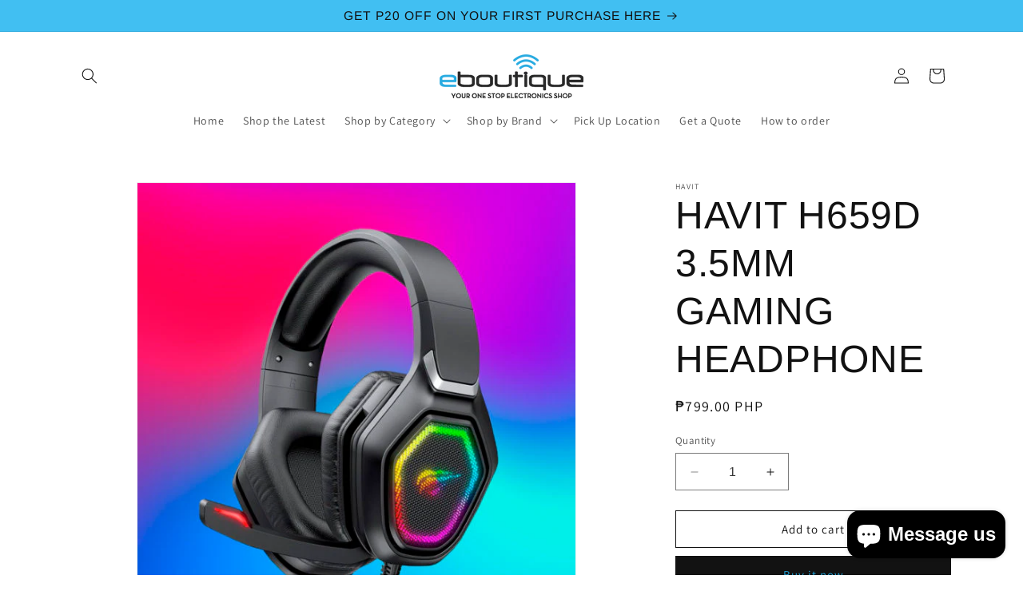

--- FILE ---
content_type: text/html; charset=utf-8
request_url: https://eboutique.ph/products/havit-h659d-3-5mm-gaming-headphone
body_size: 27574
content:
<!doctype html>
<html class="no-js" lang="en">
  <head>
    <meta charset="utf-8">
    <meta http-equiv="X-UA-Compatible" content="IE=edge">
    <meta name="viewport" content="width=device-width,initial-scale=1">
    <meta name="theme-color" content="">
    <link rel="canonical" href="https://eboutique.ph/products/havit-h659d-3-5mm-gaming-headphone"><link rel="preconnect" href="https://fonts.shopifycdn.com" crossorigin><title>
      HAVIT H659D 3.5MM GAMING HEADPHONE
 &ndash; Electronics Boutique Online</title>

    
      <meta name="description" content="Havit H659D 3.5MM Wired Audifonos Gamer RGB Headset Stereo Headband Computer Casque Gaming Headphones Gamer With Microphone">
    

    

<meta property="og:site_name" content="Electronics Boutique Online">
<meta property="og:url" content="https://eboutique.ph/products/havit-h659d-3-5mm-gaming-headphone">
<meta property="og:title" content="HAVIT H659D 3.5MM GAMING HEADPHONE">
<meta property="og:type" content="product">
<meta property="og:description" content="Havit H659D 3.5MM Wired Audifonos Gamer RGB Headset Stereo Headband Computer Casque Gaming Headphones Gamer With Microphone"><meta property="og:image" content="http://eboutique.ph/cdn/shop/products/Havit-H659D-600x600.jpg?v=1628125479">
  <meta property="og:image:secure_url" content="https://eboutique.ph/cdn/shop/products/Havit-H659D-600x600.jpg?v=1628125479">
  <meta property="og:image:width" content="600">
  <meta property="og:image:height" content="600"><meta property="og:price:amount" content="799.00">
  <meta property="og:price:currency" content="PHP"><meta name="twitter:card" content="summary_large_image">
<meta name="twitter:title" content="HAVIT H659D 3.5MM GAMING HEADPHONE">
<meta name="twitter:description" content="Havit H659D 3.5MM Wired Audifonos Gamer RGB Headset Stereo Headband Computer Casque Gaming Headphones Gamer With Microphone">


    <script src="//eboutique.ph/cdn/shop/t/13/assets/constants.js?v=58251544750838685771699341939" defer="defer"></script>
    <script src="//eboutique.ph/cdn/shop/t/13/assets/pubsub.js?v=158357773527763999511699341939" defer="defer"></script>
    <script src="//eboutique.ph/cdn/shop/t/13/assets/global.js?v=54939145903281508041699341939" defer="defer"></script><script src="//eboutique.ph/cdn/shop/t/13/assets/animations.js?v=88693664871331136111699341939" defer="defer"></script><script>window.performance && window.performance.mark && window.performance.mark('shopify.content_for_header.start');</script><meta id="shopify-digital-wallet" name="shopify-digital-wallet" content="/42205642910/digital_wallets/dialog">
<link rel="alternate" type="application/json+oembed" href="https://eboutique.ph/products/havit-h659d-3-5mm-gaming-headphone.oembed">
<script async="async" src="/checkouts/internal/preloads.js?locale=en-PH"></script>
<script id="shopify-features" type="application/json">{"accessToken":"acb56241053acc1708eefabe5def5d07","betas":["rich-media-storefront-analytics"],"domain":"eboutique.ph","predictiveSearch":true,"shopId":42205642910,"locale":"en"}</script>
<script>var Shopify = Shopify || {};
Shopify.shop = "electronics-boutique-online.myshopify.com";
Shopify.locale = "en";
Shopify.currency = {"active":"PHP","rate":"1.0"};
Shopify.country = "PH";
Shopify.theme = {"name":"Layout 2024","id":133866389662,"schema_name":"Dawn","schema_version":"11.0.0","theme_store_id":887,"role":"main"};
Shopify.theme.handle = "null";
Shopify.theme.style = {"id":null,"handle":null};
Shopify.cdnHost = "eboutique.ph/cdn";
Shopify.routes = Shopify.routes || {};
Shopify.routes.root = "/";</script>
<script type="module">!function(o){(o.Shopify=o.Shopify||{}).modules=!0}(window);</script>
<script>!function(o){function n(){var o=[];function n(){o.push(Array.prototype.slice.apply(arguments))}return n.q=o,n}var t=o.Shopify=o.Shopify||{};t.loadFeatures=n(),t.autoloadFeatures=n()}(window);</script>
<script id="shop-js-analytics" type="application/json">{"pageType":"product"}</script>
<script defer="defer" async type="module" src="//eboutique.ph/cdn/shopifycloud/shop-js/modules/v2/client.init-shop-cart-sync_C5BV16lS.en.esm.js"></script>
<script defer="defer" async type="module" src="//eboutique.ph/cdn/shopifycloud/shop-js/modules/v2/chunk.common_CygWptCX.esm.js"></script>
<script type="module">
  await import("//eboutique.ph/cdn/shopifycloud/shop-js/modules/v2/client.init-shop-cart-sync_C5BV16lS.en.esm.js");
await import("//eboutique.ph/cdn/shopifycloud/shop-js/modules/v2/chunk.common_CygWptCX.esm.js");

  window.Shopify.SignInWithShop?.initShopCartSync?.({"fedCMEnabled":true,"windoidEnabled":true});

</script>
<script>(function() {
  var isLoaded = false;
  function asyncLoad() {
    if (isLoaded) return;
    isLoaded = true;
    var urls = ["https:\/\/api.omegatheme.com\/facebook-chat\/\/facebook-chat.js?v=1616751226\u0026shop=electronics-boutique-online.myshopify.com","https:\/\/cdn.roseperl.com\/storelocator-prod\/setting\/electronics-boutique-online-1750219108.js?shop=electronics-boutique-online.myshopify.com","https:\/\/cdn.roseperl.com\/storelocator-prod\/wtb\/electronics-boutique-online-1750219108.js?shop=electronics-boutique-online.myshopify.com","https:\/\/cdn.roseperl.com\/storelocator-prod\/stockist-form\/electronics-boutique-online-1750219109.js?shop=electronics-boutique-online.myshopify.com"];
    for (var i = 0; i < urls.length; i++) {
      var s = document.createElement('script');
      s.type = 'text/javascript';
      s.async = true;
      s.src = urls[i];
      var x = document.getElementsByTagName('script')[0];
      x.parentNode.insertBefore(s, x);
    }
  };
  if(window.attachEvent) {
    window.attachEvent('onload', asyncLoad);
  } else {
    window.addEventListener('load', asyncLoad, false);
  }
})();</script>
<script id="__st">var __st={"a":42205642910,"offset":28800,"reqid":"c4a2512e-b1c7-42c8-b147-68a233604418-1768794716","pageurl":"eboutique.ph\/products\/havit-h659d-3-5mm-gaming-headphone","u":"1df13d216462","p":"product","rtyp":"product","rid":6872765726878};</script>
<script>window.ShopifyPaypalV4VisibilityTracking = true;</script>
<script id="captcha-bootstrap">!function(){'use strict';const t='contact',e='account',n='new_comment',o=[[t,t],['blogs',n],['comments',n],[t,'customer']],c=[[e,'customer_login'],[e,'guest_login'],[e,'recover_customer_password'],[e,'create_customer']],r=t=>t.map((([t,e])=>`form[action*='/${t}']:not([data-nocaptcha='true']) input[name='form_type'][value='${e}']`)).join(','),a=t=>()=>t?[...document.querySelectorAll(t)].map((t=>t.form)):[];function s(){const t=[...o],e=r(t);return a(e)}const i='password',u='form_key',d=['recaptcha-v3-token','g-recaptcha-response','h-captcha-response',i],f=()=>{try{return window.sessionStorage}catch{return}},m='__shopify_v',_=t=>t.elements[u];function p(t,e,n=!1){try{const o=window.sessionStorage,c=JSON.parse(o.getItem(e)),{data:r}=function(t){const{data:e,action:n}=t;return t[m]||n?{data:e,action:n}:{data:t,action:n}}(c);for(const[e,n]of Object.entries(r))t.elements[e]&&(t.elements[e].value=n);n&&o.removeItem(e)}catch(o){console.error('form repopulation failed',{error:o})}}const l='form_type',E='cptcha';function T(t){t.dataset[E]=!0}const w=window,h=w.document,L='Shopify',v='ce_forms',y='captcha';let A=!1;((t,e)=>{const n=(g='f06e6c50-85a8-45c8-87d0-21a2b65856fe',I='https://cdn.shopify.com/shopifycloud/storefront-forms-hcaptcha/ce_storefront_forms_captcha_hcaptcha.v1.5.2.iife.js',D={infoText:'Protected by hCaptcha',privacyText:'Privacy',termsText:'Terms'},(t,e,n)=>{const o=w[L][v],c=o.bindForm;if(c)return c(t,g,e,D).then(n);var r;o.q.push([[t,g,e,D],n]),r=I,A||(h.body.append(Object.assign(h.createElement('script'),{id:'captcha-provider',async:!0,src:r})),A=!0)});var g,I,D;w[L]=w[L]||{},w[L][v]=w[L][v]||{},w[L][v].q=[],w[L][y]=w[L][y]||{},w[L][y].protect=function(t,e){n(t,void 0,e),T(t)},Object.freeze(w[L][y]),function(t,e,n,w,h,L){const[v,y,A,g]=function(t,e,n){const i=e?o:[],u=t?c:[],d=[...i,...u],f=r(d),m=r(i),_=r(d.filter((([t,e])=>n.includes(e))));return[a(f),a(m),a(_),s()]}(w,h,L),I=t=>{const e=t.target;return e instanceof HTMLFormElement?e:e&&e.form},D=t=>v().includes(t);t.addEventListener('submit',(t=>{const e=I(t);if(!e)return;const n=D(e)&&!e.dataset.hcaptchaBound&&!e.dataset.recaptchaBound,o=_(e),c=g().includes(e)&&(!o||!o.value);(n||c)&&t.preventDefault(),c&&!n&&(function(t){try{if(!f())return;!function(t){const e=f();if(!e)return;const n=_(t);if(!n)return;const o=n.value;o&&e.removeItem(o)}(t);const e=Array.from(Array(32),(()=>Math.random().toString(36)[2])).join('');!function(t,e){_(t)||t.append(Object.assign(document.createElement('input'),{type:'hidden',name:u})),t.elements[u].value=e}(t,e),function(t,e){const n=f();if(!n)return;const o=[...t.querySelectorAll(`input[type='${i}']`)].map((({name:t})=>t)),c=[...d,...o],r={};for(const[a,s]of new FormData(t).entries())c.includes(a)||(r[a]=s);n.setItem(e,JSON.stringify({[m]:1,action:t.action,data:r}))}(t,e)}catch(e){console.error('failed to persist form',e)}}(e),e.submit())}));const S=(t,e)=>{t&&!t.dataset[E]&&(n(t,e.some((e=>e===t))),T(t))};for(const o of['focusin','change'])t.addEventListener(o,(t=>{const e=I(t);D(e)&&S(e,y())}));const B=e.get('form_key'),M=e.get(l),P=B&&M;t.addEventListener('DOMContentLoaded',(()=>{const t=y();if(P)for(const e of t)e.elements[l].value===M&&p(e,B);[...new Set([...A(),...v().filter((t=>'true'===t.dataset.shopifyCaptcha))])].forEach((e=>S(e,t)))}))}(h,new URLSearchParams(w.location.search),n,t,e,['guest_login'])})(!0,!0)}();</script>
<script integrity="sha256-4kQ18oKyAcykRKYeNunJcIwy7WH5gtpwJnB7kiuLZ1E=" data-source-attribution="shopify.loadfeatures" defer="defer" src="//eboutique.ph/cdn/shopifycloud/storefront/assets/storefront/load_feature-a0a9edcb.js" crossorigin="anonymous"></script>
<script data-source-attribution="shopify.dynamic_checkout.dynamic.init">var Shopify=Shopify||{};Shopify.PaymentButton=Shopify.PaymentButton||{isStorefrontPortableWallets:!0,init:function(){window.Shopify.PaymentButton.init=function(){};var t=document.createElement("script");t.src="https://eboutique.ph/cdn/shopifycloud/portable-wallets/latest/portable-wallets.en.js",t.type="module",document.head.appendChild(t)}};
</script>
<script data-source-attribution="shopify.dynamic_checkout.buyer_consent">
  function portableWalletsHideBuyerConsent(e){var t=document.getElementById("shopify-buyer-consent"),n=document.getElementById("shopify-subscription-policy-button");t&&n&&(t.classList.add("hidden"),t.setAttribute("aria-hidden","true"),n.removeEventListener("click",e))}function portableWalletsShowBuyerConsent(e){var t=document.getElementById("shopify-buyer-consent"),n=document.getElementById("shopify-subscription-policy-button");t&&n&&(t.classList.remove("hidden"),t.removeAttribute("aria-hidden"),n.addEventListener("click",e))}window.Shopify?.PaymentButton&&(window.Shopify.PaymentButton.hideBuyerConsent=portableWalletsHideBuyerConsent,window.Shopify.PaymentButton.showBuyerConsent=portableWalletsShowBuyerConsent);
</script>
<script>
  function portableWalletsCleanup(e){e&&e.src&&console.error("Failed to load portable wallets script "+e.src);var t=document.querySelectorAll("shopify-accelerated-checkout .shopify-payment-button__skeleton, shopify-accelerated-checkout-cart .wallet-cart-button__skeleton"),e=document.getElementById("shopify-buyer-consent");for(let e=0;e<t.length;e++)t[e].remove();e&&e.remove()}function portableWalletsNotLoadedAsModule(e){e instanceof ErrorEvent&&"string"==typeof e.message&&e.message.includes("import.meta")&&"string"==typeof e.filename&&e.filename.includes("portable-wallets")&&(window.removeEventListener("error",portableWalletsNotLoadedAsModule),window.Shopify.PaymentButton.failedToLoad=e,"loading"===document.readyState?document.addEventListener("DOMContentLoaded",window.Shopify.PaymentButton.init):window.Shopify.PaymentButton.init())}window.addEventListener("error",portableWalletsNotLoadedAsModule);
</script>

<script type="module" src="https://eboutique.ph/cdn/shopifycloud/portable-wallets/latest/portable-wallets.en.js" onError="portableWalletsCleanup(this)" crossorigin="anonymous"></script>
<script nomodule>
  document.addEventListener("DOMContentLoaded", portableWalletsCleanup);
</script>

<link id="shopify-accelerated-checkout-styles" rel="stylesheet" media="screen" href="https://eboutique.ph/cdn/shopifycloud/portable-wallets/latest/accelerated-checkout-backwards-compat.css" crossorigin="anonymous">
<style id="shopify-accelerated-checkout-cart">
        #shopify-buyer-consent {
  margin-top: 1em;
  display: inline-block;
  width: 100%;
}

#shopify-buyer-consent.hidden {
  display: none;
}

#shopify-subscription-policy-button {
  background: none;
  border: none;
  padding: 0;
  text-decoration: underline;
  font-size: inherit;
  cursor: pointer;
}

#shopify-subscription-policy-button::before {
  box-shadow: none;
}

      </style>
<script id="sections-script" data-sections="header" defer="defer" src="//eboutique.ph/cdn/shop/t/13/compiled_assets/scripts.js?1583"></script>
<script>window.performance && window.performance.mark && window.performance.mark('shopify.content_for_header.end');</script>


    <style data-shopify>
      @font-face {
  font-family: Assistant;
  font-weight: 400;
  font-style: normal;
  font-display: swap;
  src: url("//eboutique.ph/cdn/fonts/assistant/assistant_n4.9120912a469cad1cc292572851508ca49d12e768.woff2") format("woff2"),
       url("//eboutique.ph/cdn/fonts/assistant/assistant_n4.6e9875ce64e0fefcd3f4446b7ec9036b3ddd2985.woff") format("woff");
}

      @font-face {
  font-family: Assistant;
  font-weight: 700;
  font-style: normal;
  font-display: swap;
  src: url("//eboutique.ph/cdn/fonts/assistant/assistant_n7.bf44452348ec8b8efa3aa3068825305886b1c83c.woff2") format("woff2"),
       url("//eboutique.ph/cdn/fonts/assistant/assistant_n7.0c887fee83f6b3bda822f1150b912c72da0f7b64.woff") format("woff");
}

      
      
      @font-face {
  font-family: Arimo;
  font-weight: 400;
  font-style: normal;
  font-display: swap;
  src: url("//eboutique.ph/cdn/fonts/arimo/arimo_n4.a7efb558ca22d2002248bbe6f302a98edee38e35.woff2") format("woff2"),
       url("//eboutique.ph/cdn/fonts/arimo/arimo_n4.0da809f7d1d5ede2a73be7094ac00741efdb6387.woff") format("woff");
}


      
        :root,
        .color-background-1 {
          --color-background: 255,255,255;
        
          --gradient-background: #ffffff;
        
        --color-foreground: 18,18,18;
        --color-shadow: 18,18,18;
        --color-button: 18,18,18;
        --color-button-text: 35,169,224;
        --color-secondary-button: 255,255,255;
        --color-secondary-button-text: 18,18,18;
        --color-link: 18,18,18;
        --color-badge-foreground: 18,18,18;
        --color-badge-background: 255,255,255;
        --color-badge-border: 18,18,18;
        --payment-terms-background-color: rgb(255 255 255);
      }
      
        
        .color-background-2 {
          --color-background: 243,243,243;
        
          --gradient-background: #f3f3f3;
        
        --color-foreground: 18,18,18;
        --color-shadow: 18,18,18;
        --color-button: 18,18,18;
        --color-button-text: 243,243,243;
        --color-secondary-button: 243,243,243;
        --color-secondary-button-text: 18,18,18;
        --color-link: 18,18,18;
        --color-badge-foreground: 18,18,18;
        --color-badge-background: 243,243,243;
        --color-badge-border: 18,18,18;
        --payment-terms-background-color: rgb(243 243 243);
      }
      
        
        .color-inverse {
          --color-background: 36,40,51;
        
          --gradient-background: #242833;
        
        --color-foreground: 255,255,255;
        --color-shadow: 18,18,18;
        --color-button: 255,255,255;
        --color-button-text: 0,0,0;
        --color-secondary-button: 36,40,51;
        --color-secondary-button-text: 255,255,255;
        --color-link: 255,255,255;
        --color-badge-foreground: 255,255,255;
        --color-badge-background: 36,40,51;
        --color-badge-border: 255,255,255;
        --payment-terms-background-color: rgb(36 40 51);
      }
      
        
        .color-accent-1 {
          --color-background: 18,18,18;
        
          --gradient-background: #121212;
        
        --color-foreground: 255,255,255;
        --color-shadow: 18,18,18;
        --color-button: 255,255,255;
        --color-button-text: 18,18,18;
        --color-secondary-button: 18,18,18;
        --color-secondary-button-text: 255,255,255;
        --color-link: 255,255,255;
        --color-badge-foreground: 255,255,255;
        --color-badge-background: 18,18,18;
        --color-badge-border: 255,255,255;
        --payment-terms-background-color: rgb(18 18 18);
      }
      
        
        .color-accent-2 {
          --color-background: 65,191,242;
        
          --gradient-background: #41bff2;
        
        --color-foreground: 18,18,18;
        --color-shadow: 18,18,18;
        --color-button: 255,255,255;
        --color-button-text: 51,79,180;
        --color-secondary-button: 65,191,242;
        --color-secondary-button-text: 255,255,255;
        --color-link: 255,255,255;
        --color-badge-foreground: 18,18,18;
        --color-badge-background: 65,191,242;
        --color-badge-border: 18,18,18;
        --payment-terms-background-color: rgb(65 191 242);
      }
      

      body, .color-background-1, .color-background-2, .color-inverse, .color-accent-1, .color-accent-2 {
        color: rgba(var(--color-foreground), 0.75);
        background-color: rgb(var(--color-background));
      }

      :root {
        --font-body-family: Assistant, sans-serif;
        --font-body-style: normal;
        --font-body-weight: 400;
        --font-body-weight-bold: 700;

        --font-heading-family: Arimo, sans-serif;
        --font-heading-style: normal;
        --font-heading-weight: 400;

        --font-body-scale: 1.0;
        --font-heading-scale: 1.2;

        --media-padding: px;
        --media-border-opacity: 0.05;
        --media-border-width: 1px;
        --media-radius: 0px;
        --media-shadow-opacity: 0.0;
        --media-shadow-horizontal-offset: 0px;
        --media-shadow-vertical-offset: 4px;
        --media-shadow-blur-radius: 5px;
        --media-shadow-visible: 0;

        --page-width: 120rem;
        --page-width-margin: 0rem;

        --product-card-image-padding: 0.0rem;
        --product-card-corner-radius: 0.0rem;
        --product-card-text-alignment: left;
        --product-card-border-width: 0.0rem;
        --product-card-border-opacity: 0.1;
        --product-card-shadow-opacity: 0.0;
        --product-card-shadow-visible: 0;
        --product-card-shadow-horizontal-offset: 0.0rem;
        --product-card-shadow-vertical-offset: 0.4rem;
        --product-card-shadow-blur-radius: 0.5rem;

        --collection-card-image-padding: 0.0rem;
        --collection-card-corner-radius: 0.0rem;
        --collection-card-text-alignment: left;
        --collection-card-border-width: 0.0rem;
        --collection-card-border-opacity: 0.1;
        --collection-card-shadow-opacity: 0.0;
        --collection-card-shadow-visible: 0;
        --collection-card-shadow-horizontal-offset: 0.0rem;
        --collection-card-shadow-vertical-offset: 0.4rem;
        --collection-card-shadow-blur-radius: 0.5rem;

        --blog-card-image-padding: 0.0rem;
        --blog-card-corner-radius: 0.0rem;
        --blog-card-text-alignment: left;
        --blog-card-border-width: 0.0rem;
        --blog-card-border-opacity: 0.1;
        --blog-card-shadow-opacity: 0.0;
        --blog-card-shadow-visible: 0;
        --blog-card-shadow-horizontal-offset: 0.0rem;
        --blog-card-shadow-vertical-offset: 0.4rem;
        --blog-card-shadow-blur-radius: 0.5rem;

        --badge-corner-radius: 4.0rem;

        --popup-border-width: 1px;
        --popup-border-opacity: 0.1;
        --popup-corner-radius: 0px;
        --popup-shadow-opacity: 0.05;
        --popup-shadow-horizontal-offset: 0px;
        --popup-shadow-vertical-offset: 4px;
        --popup-shadow-blur-radius: 5px;

        --drawer-border-width: 1px;
        --drawer-border-opacity: 0.1;
        --drawer-shadow-opacity: 0.0;
        --drawer-shadow-horizontal-offset: 0px;
        --drawer-shadow-vertical-offset: 4px;
        --drawer-shadow-blur-radius: 5px;

        --spacing-sections-desktop: 0px;
        --spacing-sections-mobile: 0px;

        --grid-desktop-vertical-spacing: 8px;
        --grid-desktop-horizontal-spacing: 8px;
        --grid-mobile-vertical-spacing: 4px;
        --grid-mobile-horizontal-spacing: 4px;

        --text-boxes-border-opacity: 0.1;
        --text-boxes-border-width: 0px;
        --text-boxes-radius: 0px;
        --text-boxes-shadow-opacity: 0.0;
        --text-boxes-shadow-visible: 0;
        --text-boxes-shadow-horizontal-offset: 0px;
        --text-boxes-shadow-vertical-offset: 4px;
        --text-boxes-shadow-blur-radius: 5px;

        --buttons-radius: 0px;
        --buttons-radius-outset: 0px;
        --buttons-border-width: 1px;
        --buttons-border-opacity: 1.0;
        --buttons-shadow-opacity: 0.0;
        --buttons-shadow-visible: 0;
        --buttons-shadow-horizontal-offset: 0px;
        --buttons-shadow-vertical-offset: 4px;
        --buttons-shadow-blur-radius: 5px;
        --buttons-border-offset: 0px;

        --inputs-radius: 0px;
        --inputs-border-width: 1px;
        --inputs-border-opacity: 0.55;
        --inputs-shadow-opacity: 0.0;
        --inputs-shadow-horizontal-offset: 0px;
        --inputs-margin-offset: 0px;
        --inputs-shadow-vertical-offset: 4px;
        --inputs-shadow-blur-radius: 5px;
        --inputs-radius-outset: 0px;

        --variant-pills-radius: 40px;
        --variant-pills-border-width: 1px;
        --variant-pills-border-opacity: 0.55;
        --variant-pills-shadow-opacity: 0.0;
        --variant-pills-shadow-horizontal-offset: 0px;
        --variant-pills-shadow-vertical-offset: 4px;
        --variant-pills-shadow-blur-radius: 5px;
      }

      *,
      *::before,
      *::after {
        box-sizing: inherit;
      }

      html {
        box-sizing: border-box;
        font-size: calc(var(--font-body-scale) * 62.5%);
        height: 100%;
      }

      body {
        display: grid;
        grid-template-rows: auto auto 1fr auto;
        grid-template-columns: 100%;
        min-height: 100%;
        margin: 0;
        font-size: 1.5rem;
        letter-spacing: 0.06rem;
        line-height: calc(1 + 0.8 / var(--font-body-scale));
        font-family: var(--font-body-family);
        font-style: var(--font-body-style);
        font-weight: var(--font-body-weight);
      }

      @media screen and (min-width: 750px) {
        body {
          font-size: 1.6rem;
        }
      }
    </style>

    <link href="//eboutique.ph/cdn/shop/t/13/assets/base.css?v=165191016556652226921699341939" rel="stylesheet" type="text/css" media="all" />
<link rel="preload" as="font" href="//eboutique.ph/cdn/fonts/assistant/assistant_n4.9120912a469cad1cc292572851508ca49d12e768.woff2" type="font/woff2" crossorigin><link rel="preload" as="font" href="//eboutique.ph/cdn/fonts/arimo/arimo_n4.a7efb558ca22d2002248bbe6f302a98edee38e35.woff2" type="font/woff2" crossorigin><link
        rel="stylesheet"
        href="//eboutique.ph/cdn/shop/t/13/assets/component-predictive-search.css?v=118923337488134913561699341939"
        media="print"
        onload="this.media='all'"
      ><script>
      document.documentElement.className = document.documentElement.className.replace('no-js', 'js');
      if (Shopify.designMode) {
        document.documentElement.classList.add('shopify-design-mode');
      }
    </script>
  <script>
    var appEnvironment = 'storelocator-prod';
    var shopHash = '756f7ea5c4bf2859be525a876e1d728e';
</script>

<script>
    
    
    SCASLShopifyProduct = {id:6872765726878,handle:'havit-h659d-3-5mm-gaming-headphone',title:"HAVIT H659D 3.5MM GAMING HEADPHONE",variants: [{"id":40467157483678,"title":"Default Title","option1":"Default Title","option2":null,"option3":null,"sku":"","requires_shipping":true,"taxable":false,"featured_image":null,"available":true,"name":"HAVIT H659D 3.5MM GAMING HEADPHONE","public_title":null,"options":["Default Title"],"price":79900,"weight":0,"compare_at_price":null,"inventory_management":"shopify","barcode":"","requires_selling_plan":false,"selling_plan_allocations":[]}],tags: ["Gaming","GAMING HEADSET","New Arrivals"],collections: [{"id":293155897502,"handle":"audio-gaming-speaker","updated_at":"2024-02-23T14:44:06+08:00","published_at":"2023-09-21T15:19:23+08:00","sort_order":"best-selling","template_suffix":"","published_scope":"web","title":"Audio Gaming","body_html":""},{"id":293155930270,"handle":"audio-headphone","updated_at":"2025-04-24T13:38:04+08:00","published_at":"2023-09-21T15:21:12+08:00","sort_order":"best-selling","template_suffix":"","published_scope":"web","title":"Audio Headphone","body_html":""},{"id":300965068958,"handle":"competitive-gaming","title":"Competitive Gaming","updated_at":"2025-04-24T14:39:58+08:00","body_html":"","published_at":"2024-03-18T09:27:05+08:00","sort_order":"manual","template_suffix":"","disjunctive":false,"rules":[{"column":"title","relation":"contains","condition":"Gaming"}],"published_scope":"web"},{"id":293147607198,"handle":"gaming-items","updated_at":"2025-04-24T13:38:04+08:00","published_at":"2023-09-20T13:19:41+08:00","sort_order":"manual","template_suffix":"","published_scope":"web","title":"Gaming","body_html":""},{"id":293156225182,"handle":"gaming-headset","updated_at":"2025-04-24T13:38:04+08:00","published_at":"2023-09-21T16:01:32+08:00","sort_order":"manual","template_suffix":"","published_scope":"web","title":"Gaming Headset","body_html":""},{"id":293147967646,"handle":"havit","title":"Havit","updated_at":"2025-02-18T16:08:09+08:00","body_html":"","published_at":"2023-09-20T14:44:18+08:00","sort_order":"best-selling","template_suffix":"","disjunctive":false,"rules":[{"column":"title","relation":"contains","condition":"Havit"}],"published_scope":"web"}],vendor: "HAVIT",};
</script>

<script src="https://cdn.shopify.com/extensions/7bc9bb47-adfa-4267-963e-cadee5096caf/inbox-1252/assets/inbox-chat-loader.js" type="text/javascript" defer="defer"></script>
<link href="https://monorail-edge.shopifysvc.com" rel="dns-prefetch">
<script>(function(){if ("sendBeacon" in navigator && "performance" in window) {try {var session_token_from_headers = performance.getEntriesByType('navigation')[0].serverTiming.find(x => x.name == '_s').description;} catch {var session_token_from_headers = undefined;}var session_cookie_matches = document.cookie.match(/_shopify_s=([^;]*)/);var session_token_from_cookie = session_cookie_matches && session_cookie_matches.length === 2 ? session_cookie_matches[1] : "";var session_token = session_token_from_headers || session_token_from_cookie || "";function handle_abandonment_event(e) {var entries = performance.getEntries().filter(function(entry) {return /monorail-edge.shopifysvc.com/.test(entry.name);});if (!window.abandonment_tracked && entries.length === 0) {window.abandonment_tracked = true;var currentMs = Date.now();var navigation_start = performance.timing.navigationStart;var payload = {shop_id: 42205642910,url: window.location.href,navigation_start,duration: currentMs - navigation_start,session_token,page_type: "product"};window.navigator.sendBeacon("https://monorail-edge.shopifysvc.com/v1/produce", JSON.stringify({schema_id: "online_store_buyer_site_abandonment/1.1",payload: payload,metadata: {event_created_at_ms: currentMs,event_sent_at_ms: currentMs}}));}}window.addEventListener('pagehide', handle_abandonment_event);}}());</script>
<script id="web-pixels-manager-setup">(function e(e,d,r,n,o){if(void 0===o&&(o={}),!Boolean(null===(a=null===(i=window.Shopify)||void 0===i?void 0:i.analytics)||void 0===a?void 0:a.replayQueue)){var i,a;window.Shopify=window.Shopify||{};var t=window.Shopify;t.analytics=t.analytics||{};var s=t.analytics;s.replayQueue=[],s.publish=function(e,d,r){return s.replayQueue.push([e,d,r]),!0};try{self.performance.mark("wpm:start")}catch(e){}var l=function(){var e={modern:/Edge?\/(1{2}[4-9]|1[2-9]\d|[2-9]\d{2}|\d{4,})\.\d+(\.\d+|)|Firefox\/(1{2}[4-9]|1[2-9]\d|[2-9]\d{2}|\d{4,})\.\d+(\.\d+|)|Chrom(ium|e)\/(9{2}|\d{3,})\.\d+(\.\d+|)|(Maci|X1{2}).+ Version\/(15\.\d+|(1[6-9]|[2-9]\d|\d{3,})\.\d+)([,.]\d+|)( \(\w+\)|)( Mobile\/\w+|) Safari\/|Chrome.+OPR\/(9{2}|\d{3,})\.\d+\.\d+|(CPU[ +]OS|iPhone[ +]OS|CPU[ +]iPhone|CPU IPhone OS|CPU iPad OS)[ +]+(15[._]\d+|(1[6-9]|[2-9]\d|\d{3,})[._]\d+)([._]\d+|)|Android:?[ /-](13[3-9]|1[4-9]\d|[2-9]\d{2}|\d{4,})(\.\d+|)(\.\d+|)|Android.+Firefox\/(13[5-9]|1[4-9]\d|[2-9]\d{2}|\d{4,})\.\d+(\.\d+|)|Android.+Chrom(ium|e)\/(13[3-9]|1[4-9]\d|[2-9]\d{2}|\d{4,})\.\d+(\.\d+|)|SamsungBrowser\/([2-9]\d|\d{3,})\.\d+/,legacy:/Edge?\/(1[6-9]|[2-9]\d|\d{3,})\.\d+(\.\d+|)|Firefox\/(5[4-9]|[6-9]\d|\d{3,})\.\d+(\.\d+|)|Chrom(ium|e)\/(5[1-9]|[6-9]\d|\d{3,})\.\d+(\.\d+|)([\d.]+$|.*Safari\/(?![\d.]+ Edge\/[\d.]+$))|(Maci|X1{2}).+ Version\/(10\.\d+|(1[1-9]|[2-9]\d|\d{3,})\.\d+)([,.]\d+|)( \(\w+\)|)( Mobile\/\w+|) Safari\/|Chrome.+OPR\/(3[89]|[4-9]\d|\d{3,})\.\d+\.\d+|(CPU[ +]OS|iPhone[ +]OS|CPU[ +]iPhone|CPU IPhone OS|CPU iPad OS)[ +]+(10[._]\d+|(1[1-9]|[2-9]\d|\d{3,})[._]\d+)([._]\d+|)|Android:?[ /-](13[3-9]|1[4-9]\d|[2-9]\d{2}|\d{4,})(\.\d+|)(\.\d+|)|Mobile Safari.+OPR\/([89]\d|\d{3,})\.\d+\.\d+|Android.+Firefox\/(13[5-9]|1[4-9]\d|[2-9]\d{2}|\d{4,})\.\d+(\.\d+|)|Android.+Chrom(ium|e)\/(13[3-9]|1[4-9]\d|[2-9]\d{2}|\d{4,})\.\d+(\.\d+|)|Android.+(UC? ?Browser|UCWEB|U3)[ /]?(15\.([5-9]|\d{2,})|(1[6-9]|[2-9]\d|\d{3,})\.\d+)\.\d+|SamsungBrowser\/(5\.\d+|([6-9]|\d{2,})\.\d+)|Android.+MQ{2}Browser\/(14(\.(9|\d{2,})|)|(1[5-9]|[2-9]\d|\d{3,})(\.\d+|))(\.\d+|)|K[Aa][Ii]OS\/(3\.\d+|([4-9]|\d{2,})\.\d+)(\.\d+|)/},d=e.modern,r=e.legacy,n=navigator.userAgent;return n.match(d)?"modern":n.match(r)?"legacy":"unknown"}(),u="modern"===l?"modern":"legacy",c=(null!=n?n:{modern:"",legacy:""})[u],f=function(e){return[e.baseUrl,"/wpm","/b",e.hashVersion,"modern"===e.buildTarget?"m":"l",".js"].join("")}({baseUrl:d,hashVersion:r,buildTarget:u}),m=function(e){var d=e.version,r=e.bundleTarget,n=e.surface,o=e.pageUrl,i=e.monorailEndpoint;return{emit:function(e){var a=e.status,t=e.errorMsg,s=(new Date).getTime(),l=JSON.stringify({metadata:{event_sent_at_ms:s},events:[{schema_id:"web_pixels_manager_load/3.1",payload:{version:d,bundle_target:r,page_url:o,status:a,surface:n,error_msg:t},metadata:{event_created_at_ms:s}}]});if(!i)return console&&console.warn&&console.warn("[Web Pixels Manager] No Monorail endpoint provided, skipping logging."),!1;try{return self.navigator.sendBeacon.bind(self.navigator)(i,l)}catch(e){}var u=new XMLHttpRequest;try{return u.open("POST",i,!0),u.setRequestHeader("Content-Type","text/plain"),u.send(l),!0}catch(e){return console&&console.warn&&console.warn("[Web Pixels Manager] Got an unhandled error while logging to Monorail."),!1}}}}({version:r,bundleTarget:l,surface:e.surface,pageUrl:self.location.href,monorailEndpoint:e.monorailEndpoint});try{o.browserTarget=l,function(e){var d=e.src,r=e.async,n=void 0===r||r,o=e.onload,i=e.onerror,a=e.sri,t=e.scriptDataAttributes,s=void 0===t?{}:t,l=document.createElement("script"),u=document.querySelector("head"),c=document.querySelector("body");if(l.async=n,l.src=d,a&&(l.integrity=a,l.crossOrigin="anonymous"),s)for(var f in s)if(Object.prototype.hasOwnProperty.call(s,f))try{l.dataset[f]=s[f]}catch(e){}if(o&&l.addEventListener("load",o),i&&l.addEventListener("error",i),u)u.appendChild(l);else{if(!c)throw new Error("Did not find a head or body element to append the script");c.appendChild(l)}}({src:f,async:!0,onload:function(){if(!function(){var e,d;return Boolean(null===(d=null===(e=window.Shopify)||void 0===e?void 0:e.analytics)||void 0===d?void 0:d.initialized)}()){var d=window.webPixelsManager.init(e)||void 0;if(d){var r=window.Shopify.analytics;r.replayQueue.forEach((function(e){var r=e[0],n=e[1],o=e[2];d.publishCustomEvent(r,n,o)})),r.replayQueue=[],r.publish=d.publishCustomEvent,r.visitor=d.visitor,r.initialized=!0}}},onerror:function(){return m.emit({status:"failed",errorMsg:"".concat(f," has failed to load")})},sri:function(e){var d=/^sha384-[A-Za-z0-9+/=]+$/;return"string"==typeof e&&d.test(e)}(c)?c:"",scriptDataAttributes:o}),m.emit({status:"loading"})}catch(e){m.emit({status:"failed",errorMsg:(null==e?void 0:e.message)||"Unknown error"})}}})({shopId: 42205642910,storefrontBaseUrl: "https://eboutique.ph",extensionsBaseUrl: "https://extensions.shopifycdn.com/cdn/shopifycloud/web-pixels-manager",monorailEndpoint: "https://monorail-edge.shopifysvc.com/unstable/produce_batch",surface: "storefront-renderer",enabledBetaFlags: ["2dca8a86"],webPixelsConfigList: [{"id":"shopify-app-pixel","configuration":"{}","eventPayloadVersion":"v1","runtimeContext":"STRICT","scriptVersion":"0450","apiClientId":"shopify-pixel","type":"APP","privacyPurposes":["ANALYTICS","MARKETING"]},{"id":"shopify-custom-pixel","eventPayloadVersion":"v1","runtimeContext":"LAX","scriptVersion":"0450","apiClientId":"shopify-pixel","type":"CUSTOM","privacyPurposes":["ANALYTICS","MARKETING"]}],isMerchantRequest: false,initData: {"shop":{"name":"Electronics Boutique Online","paymentSettings":{"currencyCode":"PHP"},"myshopifyDomain":"electronics-boutique-online.myshopify.com","countryCode":"PH","storefrontUrl":"https:\/\/eboutique.ph"},"customer":null,"cart":null,"checkout":null,"productVariants":[{"price":{"amount":799.0,"currencyCode":"PHP"},"product":{"title":"HAVIT H659D 3.5MM GAMING HEADPHONE","vendor":"HAVIT","id":"6872765726878","untranslatedTitle":"HAVIT H659D 3.5MM GAMING HEADPHONE","url":"\/products\/havit-h659d-3-5mm-gaming-headphone","type":""},"id":"40467157483678","image":{"src":"\/\/eboutique.ph\/cdn\/shop\/products\/Havit-H659D-600x600.jpg?v=1628125479"},"sku":"","title":"Default Title","untranslatedTitle":"Default Title"}],"purchasingCompany":null},},"https://eboutique.ph/cdn","fcfee988w5aeb613cpc8e4bc33m6693e112",{"modern":"","legacy":""},{"shopId":"42205642910","storefrontBaseUrl":"https:\/\/eboutique.ph","extensionBaseUrl":"https:\/\/extensions.shopifycdn.com\/cdn\/shopifycloud\/web-pixels-manager","surface":"storefront-renderer","enabledBetaFlags":"[\"2dca8a86\"]","isMerchantRequest":"false","hashVersion":"fcfee988w5aeb613cpc8e4bc33m6693e112","publish":"custom","events":"[[\"page_viewed\",{}],[\"product_viewed\",{\"productVariant\":{\"price\":{\"amount\":799.0,\"currencyCode\":\"PHP\"},\"product\":{\"title\":\"HAVIT H659D 3.5MM GAMING HEADPHONE\",\"vendor\":\"HAVIT\",\"id\":\"6872765726878\",\"untranslatedTitle\":\"HAVIT H659D 3.5MM GAMING HEADPHONE\",\"url\":\"\/products\/havit-h659d-3-5mm-gaming-headphone\",\"type\":\"\"},\"id\":\"40467157483678\",\"image\":{\"src\":\"\/\/eboutique.ph\/cdn\/shop\/products\/Havit-H659D-600x600.jpg?v=1628125479\"},\"sku\":\"\",\"title\":\"Default Title\",\"untranslatedTitle\":\"Default Title\"}}]]"});</script><script>
  window.ShopifyAnalytics = window.ShopifyAnalytics || {};
  window.ShopifyAnalytics.meta = window.ShopifyAnalytics.meta || {};
  window.ShopifyAnalytics.meta.currency = 'PHP';
  var meta = {"product":{"id":6872765726878,"gid":"gid:\/\/shopify\/Product\/6872765726878","vendor":"HAVIT","type":"","handle":"havit-h659d-3-5mm-gaming-headphone","variants":[{"id":40467157483678,"price":79900,"name":"HAVIT H659D 3.5MM GAMING HEADPHONE","public_title":null,"sku":""}],"remote":false},"page":{"pageType":"product","resourceType":"product","resourceId":6872765726878,"requestId":"c4a2512e-b1c7-42c8-b147-68a233604418-1768794716"}};
  for (var attr in meta) {
    window.ShopifyAnalytics.meta[attr] = meta[attr];
  }
</script>
<script class="analytics">
  (function () {
    var customDocumentWrite = function(content) {
      var jquery = null;

      if (window.jQuery) {
        jquery = window.jQuery;
      } else if (window.Checkout && window.Checkout.$) {
        jquery = window.Checkout.$;
      }

      if (jquery) {
        jquery('body').append(content);
      }
    };

    var hasLoggedConversion = function(token) {
      if (token) {
        return document.cookie.indexOf('loggedConversion=' + token) !== -1;
      }
      return false;
    }

    var setCookieIfConversion = function(token) {
      if (token) {
        var twoMonthsFromNow = new Date(Date.now());
        twoMonthsFromNow.setMonth(twoMonthsFromNow.getMonth() + 2);

        document.cookie = 'loggedConversion=' + token + '; expires=' + twoMonthsFromNow;
      }
    }

    var trekkie = window.ShopifyAnalytics.lib = window.trekkie = window.trekkie || [];
    if (trekkie.integrations) {
      return;
    }
    trekkie.methods = [
      'identify',
      'page',
      'ready',
      'track',
      'trackForm',
      'trackLink'
    ];
    trekkie.factory = function(method) {
      return function() {
        var args = Array.prototype.slice.call(arguments);
        args.unshift(method);
        trekkie.push(args);
        return trekkie;
      };
    };
    for (var i = 0; i < trekkie.methods.length; i++) {
      var key = trekkie.methods[i];
      trekkie[key] = trekkie.factory(key);
    }
    trekkie.load = function(config) {
      trekkie.config = config || {};
      trekkie.config.initialDocumentCookie = document.cookie;
      var first = document.getElementsByTagName('script')[0];
      var script = document.createElement('script');
      script.type = 'text/javascript';
      script.onerror = function(e) {
        var scriptFallback = document.createElement('script');
        scriptFallback.type = 'text/javascript';
        scriptFallback.onerror = function(error) {
                var Monorail = {
      produce: function produce(monorailDomain, schemaId, payload) {
        var currentMs = new Date().getTime();
        var event = {
          schema_id: schemaId,
          payload: payload,
          metadata: {
            event_created_at_ms: currentMs,
            event_sent_at_ms: currentMs
          }
        };
        return Monorail.sendRequest("https://" + monorailDomain + "/v1/produce", JSON.stringify(event));
      },
      sendRequest: function sendRequest(endpointUrl, payload) {
        // Try the sendBeacon API
        if (window && window.navigator && typeof window.navigator.sendBeacon === 'function' && typeof window.Blob === 'function' && !Monorail.isIos12()) {
          var blobData = new window.Blob([payload], {
            type: 'text/plain'
          });

          if (window.navigator.sendBeacon(endpointUrl, blobData)) {
            return true;
          } // sendBeacon was not successful

        } // XHR beacon

        var xhr = new XMLHttpRequest();

        try {
          xhr.open('POST', endpointUrl);
          xhr.setRequestHeader('Content-Type', 'text/plain');
          xhr.send(payload);
        } catch (e) {
          console.log(e);
        }

        return false;
      },
      isIos12: function isIos12() {
        return window.navigator.userAgent.lastIndexOf('iPhone; CPU iPhone OS 12_') !== -1 || window.navigator.userAgent.lastIndexOf('iPad; CPU OS 12_') !== -1;
      }
    };
    Monorail.produce('monorail-edge.shopifysvc.com',
      'trekkie_storefront_load_errors/1.1',
      {shop_id: 42205642910,
      theme_id: 133866389662,
      app_name: "storefront",
      context_url: window.location.href,
      source_url: "//eboutique.ph/cdn/s/trekkie.storefront.cd680fe47e6c39ca5d5df5f0a32d569bc48c0f27.min.js"});

        };
        scriptFallback.async = true;
        scriptFallback.src = '//eboutique.ph/cdn/s/trekkie.storefront.cd680fe47e6c39ca5d5df5f0a32d569bc48c0f27.min.js';
        first.parentNode.insertBefore(scriptFallback, first);
      };
      script.async = true;
      script.src = '//eboutique.ph/cdn/s/trekkie.storefront.cd680fe47e6c39ca5d5df5f0a32d569bc48c0f27.min.js';
      first.parentNode.insertBefore(script, first);
    };
    trekkie.load(
      {"Trekkie":{"appName":"storefront","development":false,"defaultAttributes":{"shopId":42205642910,"isMerchantRequest":null,"themeId":133866389662,"themeCityHash":"2849200037692836653","contentLanguage":"en","currency":"PHP","eventMetadataId":"6b172811-5363-4cc0-b71f-fb7b974a4073"},"isServerSideCookieWritingEnabled":true,"monorailRegion":"shop_domain","enabledBetaFlags":["65f19447"]},"Session Attribution":{},"S2S":{"facebookCapiEnabled":false,"source":"trekkie-storefront-renderer","apiClientId":580111}}
    );

    var loaded = false;
    trekkie.ready(function() {
      if (loaded) return;
      loaded = true;

      window.ShopifyAnalytics.lib = window.trekkie;

      var originalDocumentWrite = document.write;
      document.write = customDocumentWrite;
      try { window.ShopifyAnalytics.merchantGoogleAnalytics.call(this); } catch(error) {};
      document.write = originalDocumentWrite;

      window.ShopifyAnalytics.lib.page(null,{"pageType":"product","resourceType":"product","resourceId":6872765726878,"requestId":"c4a2512e-b1c7-42c8-b147-68a233604418-1768794716","shopifyEmitted":true});

      var match = window.location.pathname.match(/checkouts\/(.+)\/(thank_you|post_purchase)/)
      var token = match? match[1]: undefined;
      if (!hasLoggedConversion(token)) {
        setCookieIfConversion(token);
        window.ShopifyAnalytics.lib.track("Viewed Product",{"currency":"PHP","variantId":40467157483678,"productId":6872765726878,"productGid":"gid:\/\/shopify\/Product\/6872765726878","name":"HAVIT H659D 3.5MM GAMING HEADPHONE","price":"799.00","sku":"","brand":"HAVIT","variant":null,"category":"","nonInteraction":true,"remote":false},undefined,undefined,{"shopifyEmitted":true});
      window.ShopifyAnalytics.lib.track("monorail:\/\/trekkie_storefront_viewed_product\/1.1",{"currency":"PHP","variantId":40467157483678,"productId":6872765726878,"productGid":"gid:\/\/shopify\/Product\/6872765726878","name":"HAVIT H659D 3.5MM GAMING HEADPHONE","price":"799.00","sku":"","brand":"HAVIT","variant":null,"category":"","nonInteraction":true,"remote":false,"referer":"https:\/\/eboutique.ph\/products\/havit-h659d-3-5mm-gaming-headphone"});
      }
    });


        var eventsListenerScript = document.createElement('script');
        eventsListenerScript.async = true;
        eventsListenerScript.src = "//eboutique.ph/cdn/shopifycloud/storefront/assets/shop_events_listener-3da45d37.js";
        document.getElementsByTagName('head')[0].appendChild(eventsListenerScript);

})();</script>
<script
  defer
  src="https://eboutique.ph/cdn/shopifycloud/perf-kit/shopify-perf-kit-3.0.4.min.js"
  data-application="storefront-renderer"
  data-shop-id="42205642910"
  data-render-region="gcp-us-central1"
  data-page-type="product"
  data-theme-instance-id="133866389662"
  data-theme-name="Dawn"
  data-theme-version="11.0.0"
  data-monorail-region="shop_domain"
  data-resource-timing-sampling-rate="10"
  data-shs="true"
  data-shs-beacon="true"
  data-shs-export-with-fetch="true"
  data-shs-logs-sample-rate="1"
  data-shs-beacon-endpoint="https://eboutique.ph/api/collect"
></script>
</head>

  <body class="gradient">
    <a class="skip-to-content-link button visually-hidden" href="#MainContent">
      Skip to content
    </a><!-- BEGIN sections: header-group -->
<div id="shopify-section-sections--16397164511390__announcement-bar" class="shopify-section shopify-section-group-header-group announcement-bar-section"><link href="//eboutique.ph/cdn/shop/t/13/assets/component-slideshow.css?v=107725913939919748051699341939" rel="stylesheet" type="text/css" media="all" />
<link href="//eboutique.ph/cdn/shop/t/13/assets/component-slider.css?v=114212096148022386971699341939" rel="stylesheet" type="text/css" media="all" />

  <link href="//eboutique.ph/cdn/shop/t/13/assets/component-list-social.css?v=35792976012981934991699341939" rel="stylesheet" type="text/css" media="all" />


<div
  class="utility-bar color-accent-2 gradient utility-bar--bottom-border"
  
>
  <div class="page-width utility-bar__grid"><div
        class="announcement-bar"
        role="region"
        aria-label="Announcement"
        
      ><a
              href="/collections/all"
              class="announcement-bar__link link link--text focus-inset animate-arrow"
            ><p class="announcement-bar__message h5">
            <span>GET P20 OFF ON YOUR FIRST PURCHASE HERE</span><svg
  viewBox="0 0 14 10"
  fill="none"
  aria-hidden="true"
  focusable="false"
  class="icon icon-arrow"
  xmlns="http://www.w3.org/2000/svg"
>
  <path fill-rule="evenodd" clip-rule="evenodd" d="M8.537.808a.5.5 0 01.817-.162l4 4a.5.5 0 010 .708l-4 4a.5.5 0 11-.708-.708L11.793 5.5H1a.5.5 0 010-1h10.793L8.646 1.354a.5.5 0 01-.109-.546z" fill="currentColor">
</svg>

</p></a></div><div class="localization-wrapper">
</div>
  </div>
</div>


</div><div id="shopify-section-sections--16397164511390__header" class="shopify-section shopify-section-group-header-group section-header"><link rel="stylesheet" href="//eboutique.ph/cdn/shop/t/13/assets/component-list-menu.css?v=151968516119678728991699341939" media="print" onload="this.media='all'">
<link rel="stylesheet" href="//eboutique.ph/cdn/shop/t/13/assets/component-search.css?v=130382253973794904871699341939" media="print" onload="this.media='all'">
<link rel="stylesheet" href="//eboutique.ph/cdn/shop/t/13/assets/component-menu-drawer.css?v=31331429079022630271699341939" media="print" onload="this.media='all'">
<link rel="stylesheet" href="//eboutique.ph/cdn/shop/t/13/assets/component-cart-notification.css?v=54116361853792938221699341939" media="print" onload="this.media='all'">
<link rel="stylesheet" href="//eboutique.ph/cdn/shop/t/13/assets/component-cart-items.css?v=63185545252468242311699341939" media="print" onload="this.media='all'"><link rel="stylesheet" href="//eboutique.ph/cdn/shop/t/13/assets/component-price.css?v=70172745017360139101699341939" media="print" onload="this.media='all'">
  <link rel="stylesheet" href="//eboutique.ph/cdn/shop/t/13/assets/component-loading-overlay.css?v=58800470094666109841699341939" media="print" onload="this.media='all'"><link rel="stylesheet" href="//eboutique.ph/cdn/shop/t/13/assets/component-mega-menu.css?v=10110889665867715061699341939" media="print" onload="this.media='all'">
  <noscript><link href="//eboutique.ph/cdn/shop/t/13/assets/component-mega-menu.css?v=10110889665867715061699341939" rel="stylesheet" type="text/css" media="all" /></noscript><noscript><link href="//eboutique.ph/cdn/shop/t/13/assets/component-list-menu.css?v=151968516119678728991699341939" rel="stylesheet" type="text/css" media="all" /></noscript>
<noscript><link href="//eboutique.ph/cdn/shop/t/13/assets/component-search.css?v=130382253973794904871699341939" rel="stylesheet" type="text/css" media="all" /></noscript>
<noscript><link href="//eboutique.ph/cdn/shop/t/13/assets/component-menu-drawer.css?v=31331429079022630271699341939" rel="stylesheet" type="text/css" media="all" /></noscript>
<noscript><link href="//eboutique.ph/cdn/shop/t/13/assets/component-cart-notification.css?v=54116361853792938221699341939" rel="stylesheet" type="text/css" media="all" /></noscript>
<noscript><link href="//eboutique.ph/cdn/shop/t/13/assets/component-cart-items.css?v=63185545252468242311699341939" rel="stylesheet" type="text/css" media="all" /></noscript>

<style>
  header-drawer {
    justify-self: start;
    margin-left: -1.2rem;
  }.scrolled-past-header .header__heading-logo-wrapper {
      width: 75%;
    }@media screen and (min-width: 990px) {
      header-drawer {
        display: none;
      }
    }.menu-drawer-container {
    display: flex;
  }

  .list-menu {
    list-style: none;
    padding: 0;
    margin: 0;
  }

  .list-menu--inline {
    display: inline-flex;
    flex-wrap: wrap;
  }

  summary.list-menu__item {
    padding-right: 2.7rem;
  }

  .list-menu__item {
    display: flex;
    align-items: center;
    line-height: calc(1 + 0.3 / var(--font-body-scale));
  }

  .list-menu__item--link {
    text-decoration: none;
    padding-bottom: 1rem;
    padding-top: 1rem;
    line-height: calc(1 + 0.8 / var(--font-body-scale));
  }

  @media screen and (min-width: 750px) {
    .list-menu__item--link {
      padding-bottom: 0.5rem;
      padding-top: 0.5rem;
    }
  }
</style><style data-shopify>.header {
    padding: 10px 3rem 10px 3rem;
  }

  .section-header {
    position: sticky; /* This is for fixing a Safari z-index issue. PR #2147 */
    margin-bottom: 0px;
  }

  @media screen and (min-width: 750px) {
    .section-header {
      margin-bottom: 0px;
    }
  }

  @media screen and (min-width: 990px) {
    .header {
      padding-top: 20px;
      padding-bottom: 20px;
    }
  }</style><script src="//eboutique.ph/cdn/shop/t/13/assets/details-disclosure.js?v=13653116266235556501699341939" defer="defer"></script>
<script src="//eboutique.ph/cdn/shop/t/13/assets/details-modal.js?v=25581673532751508451699341939" defer="defer"></script>
<script src="//eboutique.ph/cdn/shop/t/13/assets/cart-notification.js?v=133508293167896966491699341939" defer="defer"></script>
<script src="//eboutique.ph/cdn/shop/t/13/assets/search-form.js?v=133129549252120666541699341939" defer="defer"></script><svg xmlns="http://www.w3.org/2000/svg" class="hidden">
  <symbol id="icon-search" viewbox="0 0 18 19" fill="none">
    <path fill-rule="evenodd" clip-rule="evenodd" d="M11.03 11.68A5.784 5.784 0 112.85 3.5a5.784 5.784 0 018.18 8.18zm.26 1.12a6.78 6.78 0 11.72-.7l5.4 5.4a.5.5 0 11-.71.7l-5.41-5.4z" fill="currentColor"/>
  </symbol>

  <symbol id="icon-reset" class="icon icon-close"  fill="none" viewBox="0 0 18 18" stroke="currentColor">
    <circle r="8.5" cy="9" cx="9" stroke-opacity="0.2"/>
    <path d="M6.82972 6.82915L1.17193 1.17097" stroke-linecap="round" stroke-linejoin="round" transform="translate(5 5)"/>
    <path d="M1.22896 6.88502L6.77288 1.11523" stroke-linecap="round" stroke-linejoin="round" transform="translate(5 5)"/>
  </symbol>

  <symbol id="icon-close" class="icon icon-close" fill="none" viewBox="0 0 18 17">
    <path d="M.865 15.978a.5.5 0 00.707.707l7.433-7.431 7.579 7.282a.501.501 0 00.846-.37.5.5 0 00-.153-.351L9.712 8.546l7.417-7.416a.5.5 0 10-.707-.708L8.991 7.853 1.413.573a.5.5 0 10-.693.72l7.563 7.268-7.418 7.417z" fill="currentColor">
  </symbol>
</svg><sticky-header data-sticky-type="reduce-logo-size" class="header-wrapper color-background-1 gradient"><header class="header header--top-center header--mobile-center page-width header--has-menu header--has-social header--has-account">

<header-drawer data-breakpoint="tablet">
  <details id="Details-menu-drawer-container" class="menu-drawer-container">
    <summary
      class="header__icon header__icon--menu header__icon--summary link focus-inset"
      aria-label="Menu"
    >
      <span>
        <svg
  xmlns="http://www.w3.org/2000/svg"
  aria-hidden="true"
  focusable="false"
  class="icon icon-hamburger"
  fill="none"
  viewBox="0 0 18 16"
>
  <path d="M1 .5a.5.5 0 100 1h15.71a.5.5 0 000-1H1zM.5 8a.5.5 0 01.5-.5h15.71a.5.5 0 010 1H1A.5.5 0 01.5 8zm0 7a.5.5 0 01.5-.5h15.71a.5.5 0 010 1H1a.5.5 0 01-.5-.5z" fill="currentColor">
</svg>

        <svg
  xmlns="http://www.w3.org/2000/svg"
  aria-hidden="true"
  focusable="false"
  class="icon icon-close"
  fill="none"
  viewBox="0 0 18 17"
>
  <path d="M.865 15.978a.5.5 0 00.707.707l7.433-7.431 7.579 7.282a.501.501 0 00.846-.37.5.5 0 00-.153-.351L9.712 8.546l7.417-7.416a.5.5 0 10-.707-.708L8.991 7.853 1.413.573a.5.5 0 10-.693.72l7.563 7.268-7.418 7.417z" fill="currentColor">
</svg>

      </span>
    </summary>
    <div id="menu-drawer" class="gradient menu-drawer motion-reduce color-background-1">
      <div class="menu-drawer__inner-container">
        <div class="menu-drawer__navigation-container">
          <nav class="menu-drawer__navigation">
            <ul class="menu-drawer__menu has-submenu list-menu" role="list"><li><a
                      id="HeaderDrawer-home"
                      href="/"
                      class="menu-drawer__menu-item list-menu__item link link--text focus-inset"
                      
                    >
                      Home
                    </a></li><li><a
                      id="HeaderDrawer-shop-the-latest"
                      href="/collections/new-arrival"
                      class="menu-drawer__menu-item list-menu__item link link--text focus-inset"
                      
                    >
                      Shop the Latest
                    </a></li><li><details id="Details-menu-drawer-menu-item-3">
                      <summary
                        id="HeaderDrawer-shop-by-category"
                        class="menu-drawer__menu-item list-menu__item link link--text focus-inset"
                      >
                        Shop by Category
                        <svg
  viewBox="0 0 14 10"
  fill="none"
  aria-hidden="true"
  focusable="false"
  class="icon icon-arrow"
  xmlns="http://www.w3.org/2000/svg"
>
  <path fill-rule="evenodd" clip-rule="evenodd" d="M8.537.808a.5.5 0 01.817-.162l4 4a.5.5 0 010 .708l-4 4a.5.5 0 11-.708-.708L11.793 5.5H1a.5.5 0 010-1h10.793L8.646 1.354a.5.5 0 01-.109-.546z" fill="currentColor">
</svg>

                        <svg aria-hidden="true" focusable="false" class="icon icon-caret" viewBox="0 0 10 6">
  <path fill-rule="evenodd" clip-rule="evenodd" d="M9.354.646a.5.5 0 00-.708 0L5 4.293 1.354.646a.5.5 0 00-.708.708l4 4a.5.5 0 00.708 0l4-4a.5.5 0 000-.708z" fill="currentColor">
</svg>

                      </summary>
                      <div
                        id="link-shop-by-category"
                        class="menu-drawer__submenu has-submenu gradient motion-reduce"
                        tabindex="-1"
                      >
                        <div class="menu-drawer__inner-submenu">
                          <button class="menu-drawer__close-button link link--text focus-inset" aria-expanded="true">
                            <svg
  viewBox="0 0 14 10"
  fill="none"
  aria-hidden="true"
  focusable="false"
  class="icon icon-arrow"
  xmlns="http://www.w3.org/2000/svg"
>
  <path fill-rule="evenodd" clip-rule="evenodd" d="M8.537.808a.5.5 0 01.817-.162l4 4a.5.5 0 010 .708l-4 4a.5.5 0 11-.708-.708L11.793 5.5H1a.5.5 0 010-1h10.793L8.646 1.354a.5.5 0 01-.109-.546z" fill="currentColor">
</svg>

                            Shop by Category
                          </button>
                          <ul class="menu-drawer__menu list-menu" role="list" tabindex="-1"><li><details id="Details-menu-drawer-shop-by-category-mobile-accessories">
                                    <summary
                                      id="HeaderDrawer-shop-by-category-mobile-accessories"
                                      class="menu-drawer__menu-item link link--text list-menu__item focus-inset"
                                    >
                                      Mobile Accessories
                                      <svg
  viewBox="0 0 14 10"
  fill="none"
  aria-hidden="true"
  focusable="false"
  class="icon icon-arrow"
  xmlns="http://www.w3.org/2000/svg"
>
  <path fill-rule="evenodd" clip-rule="evenodd" d="M8.537.808a.5.5 0 01.817-.162l4 4a.5.5 0 010 .708l-4 4a.5.5 0 11-.708-.708L11.793 5.5H1a.5.5 0 010-1h10.793L8.646 1.354a.5.5 0 01-.109-.546z" fill="currentColor">
</svg>

                                      <svg aria-hidden="true" focusable="false" class="icon icon-caret" viewBox="0 0 10 6">
  <path fill-rule="evenodd" clip-rule="evenodd" d="M9.354.646a.5.5 0 00-.708 0L5 4.293 1.354.646a.5.5 0 00-.708.708l4 4a.5.5 0 00.708 0l4-4a.5.5 0 000-.708z" fill="currentColor">
</svg>

                                    </summary>
                                    <div
                                      id="childlink-mobile-accessories"
                                      class="menu-drawer__submenu has-submenu gradient motion-reduce"
                                    >
                                      <button
                                        class="menu-drawer__close-button link link--text focus-inset"
                                        aria-expanded="true"
                                      >
                                        <svg
  viewBox="0 0 14 10"
  fill="none"
  aria-hidden="true"
  focusable="false"
  class="icon icon-arrow"
  xmlns="http://www.w3.org/2000/svg"
>
  <path fill-rule="evenodd" clip-rule="evenodd" d="M8.537.808a.5.5 0 01.817-.162l4 4a.5.5 0 010 .708l-4 4a.5.5 0 11-.708-.708L11.793 5.5H1a.5.5 0 010-1h10.793L8.646 1.354a.5.5 0 01-.109-.546z" fill="currentColor">
</svg>

                                        Mobile Accessories
                                      </button>
                                      <ul
                                        class="menu-drawer__menu list-menu"
                                        role="list"
                                        tabindex="-1"
                                      ><li>
                                            <a
                                              id="HeaderDrawer-shop-by-category-mobile-accessories-cables"
                                              href="/collections/mobile-accessories-cables"
                                              class="menu-drawer__menu-item link link--text list-menu__item focus-inset"
                                              
                                            >
                                              Cables
                                            </a>
                                          </li><li>
                                            <a
                                              id="HeaderDrawer-shop-by-category-mobile-accessories-chargers"
                                              href="/collections/mobile-accessories-chargers"
                                              class="menu-drawer__menu-item link link--text list-menu__item focus-inset"
                                              
                                            >
                                              Chargers
                                            </a>
                                          </li><li>
                                            <a
                                              id="HeaderDrawer-shop-by-category-mobile-accessories-earphone-headphone"
                                              href="/collections/mobile-accessories-earphone-headphone"
                                              class="menu-drawer__menu-item link link--text list-menu__item focus-inset"
                                              
                                            >
                                              Earphone/Headphone
                                            </a>
                                          </li><li>
                                            <a
                                              id="HeaderDrawer-shop-by-category-mobile-accessories-speakers"
                                              href="/collections/mobile-accessories-speakers"
                                              class="menu-drawer__menu-item link link--text list-menu__item focus-inset"
                                              
                                            >
                                              Speakers
                                            </a>
                                          </li><li>
                                            <a
                                              id="HeaderDrawer-shop-by-category-mobile-accessories-powerbanks"
                                              href="/collections/mobile-accessories-powerbank"
                                              class="menu-drawer__menu-item link link--text list-menu__item focus-inset"
                                              
                                            >
                                              Powerbanks
                                            </a>
                                          </li><li>
                                            <a
                                              id="HeaderDrawer-shop-by-category-mobile-accessories-wearables"
                                              href="/collections/mobile-accessories-wearables"
                                              class="menu-drawer__menu-item link link--text list-menu__item focus-inset"
                                              
                                            >
                                              Wearables
                                            </a>
                                          </li><li>
                                            <a
                                              id="HeaderDrawer-shop-by-category-mobile-accessories-stand-holder"
                                              href="/collections/mobile-accessories-stand-holder"
                                              class="menu-drawer__menu-item link link--text list-menu__item focus-inset"
                                              
                                            >
                                              Stand/Holder
                                            </a>
                                          </li><li>
                                            <a
                                              id="HeaderDrawer-shop-by-category-mobile-accessories-storages"
                                              href="/collections/mobile-accessories-storages"
                                              class="menu-drawer__menu-item link link--text list-menu__item focus-inset"
                                              
                                            >
                                              Storages
                                            </a>
                                          </li><li>
                                            <a
                                              id="HeaderDrawer-shop-by-category-mobile-accessories-dongles"
                                              href="/collections/mobile-accessories-dongles"
                                              class="menu-drawer__menu-item link link--text list-menu__item focus-inset"
                                              
                                            >
                                              Dongles
                                            </a>
                                          </li></ul>
                                    </div>
                                  </details></li><li><details id="Details-menu-drawer-shop-by-category-computer-accessories">
                                    <summary
                                      id="HeaderDrawer-shop-by-category-computer-accessories"
                                      class="menu-drawer__menu-item link link--text list-menu__item focus-inset"
                                    >
                                      Computer Accessories
                                      <svg
  viewBox="0 0 14 10"
  fill="none"
  aria-hidden="true"
  focusable="false"
  class="icon icon-arrow"
  xmlns="http://www.w3.org/2000/svg"
>
  <path fill-rule="evenodd" clip-rule="evenodd" d="M8.537.808a.5.5 0 01.817-.162l4 4a.5.5 0 010 .708l-4 4a.5.5 0 11-.708-.708L11.793 5.5H1a.5.5 0 010-1h10.793L8.646 1.354a.5.5 0 01-.109-.546z" fill="currentColor">
</svg>

                                      <svg aria-hidden="true" focusable="false" class="icon icon-caret" viewBox="0 0 10 6">
  <path fill-rule="evenodd" clip-rule="evenodd" d="M9.354.646a.5.5 0 00-.708 0L5 4.293 1.354.646a.5.5 0 00-.708.708l4 4a.5.5 0 00.708 0l4-4a.5.5 0 000-.708z" fill="currentColor">
</svg>

                                    </summary>
                                    <div
                                      id="childlink-computer-accessories"
                                      class="menu-drawer__submenu has-submenu gradient motion-reduce"
                                    >
                                      <button
                                        class="menu-drawer__close-button link link--text focus-inset"
                                        aria-expanded="true"
                                      >
                                        <svg
  viewBox="0 0 14 10"
  fill="none"
  aria-hidden="true"
  focusable="false"
  class="icon icon-arrow"
  xmlns="http://www.w3.org/2000/svg"
>
  <path fill-rule="evenodd" clip-rule="evenodd" d="M8.537.808a.5.5 0 01.817-.162l4 4a.5.5 0 010 .708l-4 4a.5.5 0 11-.708-.708L11.793 5.5H1a.5.5 0 010-1h10.793L8.646 1.354a.5.5 0 01-.109-.546z" fill="currentColor">
</svg>

                                        Computer Accessories
                                      </button>
                                      <ul
                                        class="menu-drawer__menu list-menu"
                                        role="list"
                                        tabindex="-1"
                                      ><li>
                                            <a
                                              id="HeaderDrawer-shop-by-category-computer-accessories-cables"
                                              href="/collections/computer-accessories-cables"
                                              class="menu-drawer__menu-item link link--text list-menu__item focus-inset"
                                              
                                            >
                                              Cables
                                            </a>
                                          </li><li>
                                            <a
                                              id="HeaderDrawer-shop-by-category-computer-accessories-dongles"
                                              href="/collections/computer-accessories-dongles"
                                              class="menu-drawer__menu-item link link--text list-menu__item focus-inset"
                                              
                                            >
                                              Dongles
                                            </a>
                                          </li><li>
                                            <a
                                              id="HeaderDrawer-shop-by-category-computer-accessories-earphone-headphone"
                                              href="/collections/computer-accessories-earphone-headset"
                                              class="menu-drawer__menu-item link link--text list-menu__item focus-inset"
                                              
                                            >
                                              Earphone/Headphone
                                            </a>
                                          </li><li>
                                            <a
                                              id="HeaderDrawer-shop-by-category-computer-accessories-hubs"
                                              href="/collections/computer-accessories-hubs"
                                              class="menu-drawer__menu-item link link--text list-menu__item focus-inset"
                                              
                                            >
                                              Hubs
                                            </a>
                                          </li><li>
                                            <a
                                              id="HeaderDrawer-shop-by-category-computer-accessories-microphones"
                                              href="/collections/computer-accessories-microphones"
                                              class="menu-drawer__menu-item link link--text list-menu__item focus-inset"
                                              
                                            >
                                              Microphones
                                            </a>
                                          </li><li>
                                            <a
                                              id="HeaderDrawer-shop-by-category-computer-accessories-mousepads"
                                              href="/collections/computer-accessories-mousepads"
                                              class="menu-drawer__menu-item link link--text list-menu__item focus-inset"
                                              
                                            >
                                              Mousepads
                                            </a>
                                          </li><li>
                                            <a
                                              id="HeaderDrawer-shop-by-category-computer-accessories-network"
                                              href="/collections/computer-accessories-networks"
                                              class="menu-drawer__menu-item link link--text list-menu__item focus-inset"
                                              
                                            >
                                              Network
                                            </a>
                                          </li><li>
                                            <a
                                              id="HeaderDrawer-shop-by-category-computer-accessories-speakers"
                                              href="/collections/computer-accessories-speakers"
                                              class="menu-drawer__menu-item link link--text list-menu__item focus-inset"
                                              
                                            >
                                              Speakers
                                            </a>
                                          </li><li>
                                            <a
                                              id="HeaderDrawer-shop-by-category-computer-accessories-storages"
                                              href="/collections/computer-accessories-storages"
                                              class="menu-drawer__menu-item link link--text list-menu__item focus-inset"
                                              
                                            >
                                              Storages
                                            </a>
                                          </li><li>
                                            <a
                                              id="HeaderDrawer-shop-by-category-computer-accessories-webcams"
                                              href="/collections/computer-accessories-webcams"
                                              class="menu-drawer__menu-item link link--text list-menu__item focus-inset"
                                              
                                            >
                                              Webcams
                                            </a>
                                          </li><li>
                                            <a
                                              id="HeaderDrawer-shop-by-category-computer-accessories-wired-keyboard"
                                              href="/collections/computer-accessories-wired-keyboards"
                                              class="menu-drawer__menu-item link link--text list-menu__item focus-inset"
                                              
                                            >
                                              Wired Keyboard
                                            </a>
                                          </li><li>
                                            <a
                                              id="HeaderDrawer-shop-by-category-computer-accessories-wireless-keyboard"
                                              href="/collections/computer-accessories-wireless-keyboards"
                                              class="menu-drawer__menu-item link link--text list-menu__item focus-inset"
                                              
                                            >
                                              Wireless Keyboard
                                            </a>
                                          </li><li>
                                            <a
                                              id="HeaderDrawer-shop-by-category-computer-accessories-wired-mouse"
                                              href="/collections/computer-accessories-wired-mouse"
                                              class="menu-drawer__menu-item link link--text list-menu__item focus-inset"
                                              
                                            >
                                              Wired Mouse
                                            </a>
                                          </li><li>
                                            <a
                                              id="HeaderDrawer-shop-by-category-computer-accessories-wireless-mouse"
                                              href="/collections/computer-accessories-wireless-mouse"
                                              class="menu-drawer__menu-item link link--text list-menu__item focus-inset"
                                              
                                            >
                                              Wireless Mouse
                                            </a>
                                          </li><li>
                                            <a
                                              id="HeaderDrawer-shop-by-category-computer-accessories-cooling-pad"
                                              href="/collections/cooling-pad"
                                              class="menu-drawer__menu-item link link--text list-menu__item focus-inset"
                                              
                                            >
                                              Cooling Pad
                                            </a>
                                          </li><li>
                                            <a
                                              id="HeaderDrawer-shop-by-category-computer-accessories-laptop-stand"
                                              href="/collections/laptop-stand"
                                              class="menu-drawer__menu-item link link--text list-menu__item focus-inset"
                                              
                                            >
                                              Laptop Stand
                                            </a>
                                          </li></ul>
                                    </div>
                                  </details></li><li><details id="Details-menu-drawer-shop-by-category-speakers">
                                    <summary
                                      id="HeaderDrawer-shop-by-category-speakers"
                                      class="menu-drawer__menu-item link link--text list-menu__item focus-inset"
                                    >
                                      Speakers
                                      <svg
  viewBox="0 0 14 10"
  fill="none"
  aria-hidden="true"
  focusable="false"
  class="icon icon-arrow"
  xmlns="http://www.w3.org/2000/svg"
>
  <path fill-rule="evenodd" clip-rule="evenodd" d="M8.537.808a.5.5 0 01.817-.162l4 4a.5.5 0 010 .708l-4 4a.5.5 0 11-.708-.708L11.793 5.5H1a.5.5 0 010-1h10.793L8.646 1.354a.5.5 0 01-.109-.546z" fill="currentColor">
</svg>

                                      <svg aria-hidden="true" focusable="false" class="icon icon-caret" viewBox="0 0 10 6">
  <path fill-rule="evenodd" clip-rule="evenodd" d="M9.354.646a.5.5 0 00-.708 0L5 4.293 1.354.646a.5.5 0 00-.708.708l4 4a.5.5 0 00.708 0l4-4a.5.5 0 000-.708z" fill="currentColor">
</svg>

                                    </summary>
                                    <div
                                      id="childlink-speakers"
                                      class="menu-drawer__submenu has-submenu gradient motion-reduce"
                                    >
                                      <button
                                        class="menu-drawer__close-button link link--text focus-inset"
                                        aria-expanded="true"
                                      >
                                        <svg
  viewBox="0 0 14 10"
  fill="none"
  aria-hidden="true"
  focusable="false"
  class="icon icon-arrow"
  xmlns="http://www.w3.org/2000/svg"
>
  <path fill-rule="evenodd" clip-rule="evenodd" d="M8.537.808a.5.5 0 01.817-.162l4 4a.5.5 0 010 .708l-4 4a.5.5 0 11-.708-.708L11.793 5.5H1a.5.5 0 010-1h10.793L8.646 1.354a.5.5 0 01-.109-.546z" fill="currentColor">
</svg>

                                        Speakers
                                      </button>
                                      <ul
                                        class="menu-drawer__menu list-menu"
                                        role="list"
                                        tabindex="-1"
                                      ><li>
                                            <a
                                              id="HeaderDrawer-shop-by-category-speakers-amplifier"
                                              href="/collections/speaker-amplifiers"
                                              class="menu-drawer__menu-item link link--text list-menu__item focus-inset"
                                              
                                            >
                                              Amplifier
                                            </a>
                                          </li><li>
                                            <a
                                              id="HeaderDrawer-shop-by-category-speakers-portable"
                                              href="/collections/speakers-portables"
                                              class="menu-drawer__menu-item link link--text list-menu__item focus-inset"
                                              
                                            >
                                              Portable
                                            </a>
                                          </li><li>
                                            <a
                                              id="HeaderDrawer-shop-by-category-speakers-soundbar"
                                              href="/collections/speaker-soundbars"
                                              class="menu-drawer__menu-item link link--text list-menu__item focus-inset"
                                              
                                            >
                                              Soundbar
                                            </a>
                                          </li></ul>
                                    </div>
                                  </details></li><li><details id="Details-menu-drawer-shop-by-category-earphone-headphone">
                                    <summary
                                      id="HeaderDrawer-shop-by-category-earphone-headphone"
                                      class="menu-drawer__menu-item link link--text list-menu__item focus-inset"
                                    >
                                      Earphone/Headphone
                                      <svg
  viewBox="0 0 14 10"
  fill="none"
  aria-hidden="true"
  focusable="false"
  class="icon icon-arrow"
  xmlns="http://www.w3.org/2000/svg"
>
  <path fill-rule="evenodd" clip-rule="evenodd" d="M8.537.808a.5.5 0 01.817-.162l4 4a.5.5 0 010 .708l-4 4a.5.5 0 11-.708-.708L11.793 5.5H1a.5.5 0 010-1h10.793L8.646 1.354a.5.5 0 01-.109-.546z" fill="currentColor">
</svg>

                                      <svg aria-hidden="true" focusable="false" class="icon icon-caret" viewBox="0 0 10 6">
  <path fill-rule="evenodd" clip-rule="evenodd" d="M9.354.646a.5.5 0 00-.708 0L5 4.293 1.354.646a.5.5 0 00-.708.708l4 4a.5.5 0 00.708 0l4-4a.5.5 0 000-.708z" fill="currentColor">
</svg>

                                    </summary>
                                    <div
                                      id="childlink-earphone-headphone"
                                      class="menu-drawer__submenu has-submenu gradient motion-reduce"
                                    >
                                      <button
                                        class="menu-drawer__close-button link link--text focus-inset"
                                        aria-expanded="true"
                                      >
                                        <svg
  viewBox="0 0 14 10"
  fill="none"
  aria-hidden="true"
  focusable="false"
  class="icon icon-arrow"
  xmlns="http://www.w3.org/2000/svg"
>
  <path fill-rule="evenodd" clip-rule="evenodd" d="M8.537.808a.5.5 0 01.817-.162l4 4a.5.5 0 010 .708l-4 4a.5.5 0 11-.708-.708L11.793 5.5H1a.5.5 0 010-1h10.793L8.646 1.354a.5.5 0 01-.109-.546z" fill="currentColor">
</svg>

                                        Earphone/Headphone
                                      </button>
                                      <ul
                                        class="menu-drawer__menu list-menu"
                                        role="list"
                                        tabindex="-1"
                                      ><li>
                                            <a
                                              id="HeaderDrawer-shop-by-category-earphone-headphone-3-5mm"
                                              href="/collections/earphone-headphone-aux"
                                              class="menu-drawer__menu-item link link--text list-menu__item focus-inset"
                                              
                                            >
                                              3.5mm
                                            </a>
                                          </li><li>
                                            <a
                                              id="HeaderDrawer-shop-by-category-earphone-headphone-dual-3-5mm"
                                              href="/collections/earphone-headphone-split-aux"
                                              class="menu-drawer__menu-item link link--text list-menu__item focus-inset"
                                              
                                            >
                                              Dual 3.5mm
                                            </a>
                                          </li><li>
                                            <a
                                              id="HeaderDrawer-shop-by-category-earphone-headphone-lightning"
                                              href="/collections/earphone-headphone-lightning"
                                              class="menu-drawer__menu-item link link--text list-menu__item focus-inset"
                                              
                                            >
                                              Lightning
                                            </a>
                                          </li><li>
                                            <a
                                              id="HeaderDrawer-shop-by-category-earphone-headphone-type-c"
                                              href="/collections/earphone-headphone-type-c"
                                              class="menu-drawer__menu-item link link--text list-menu__item focus-inset"
                                              
                                            >
                                              Type-C
                                            </a>
                                          </li><li>
                                            <a
                                              id="HeaderDrawer-shop-by-category-earphone-headphone-usb"
                                              href="/collections/earphone-headphone-usb"
                                              class="menu-drawer__menu-item link link--text list-menu__item focus-inset"
                                              
                                            >
                                              USB
                                            </a>
                                          </li><li>
                                            <a
                                              id="HeaderDrawer-shop-by-category-earphone-headphone-sports"
                                              href="/collections/earphone-headphone-sports"
                                              class="menu-drawer__menu-item link link--text list-menu__item focus-inset"
                                              
                                            >
                                              Sports
                                            </a>
                                          </li><li>
                                            <a
                                              id="HeaderDrawer-shop-by-category-earphone-headphone-wireless"
                                              href="/collections/earphone-headphone-wireless"
                                              class="menu-drawer__menu-item link link--text list-menu__item focus-inset"
                                              
                                            >
                                              Wireless
                                            </a>
                                          </li></ul>
                                    </div>
                                  </details></li><li><details id="Details-menu-drawer-shop-by-category-home-office">
                                    <summary
                                      id="HeaderDrawer-shop-by-category-home-office"
                                      class="menu-drawer__menu-item link link--text list-menu__item focus-inset"
                                    >
                                      Home/Office
                                      <svg
  viewBox="0 0 14 10"
  fill="none"
  aria-hidden="true"
  focusable="false"
  class="icon icon-arrow"
  xmlns="http://www.w3.org/2000/svg"
>
  <path fill-rule="evenodd" clip-rule="evenodd" d="M8.537.808a.5.5 0 01.817-.162l4 4a.5.5 0 010 .708l-4 4a.5.5 0 11-.708-.708L11.793 5.5H1a.5.5 0 010-1h10.793L8.646 1.354a.5.5 0 01-.109-.546z" fill="currentColor">
</svg>

                                      <svg aria-hidden="true" focusable="false" class="icon icon-caret" viewBox="0 0 10 6">
  <path fill-rule="evenodd" clip-rule="evenodd" d="M9.354.646a.5.5 0 00-.708 0L5 4.293 1.354.646a.5.5 0 00-.708.708l4 4a.5.5 0 00.708 0l4-4a.5.5 0 000-.708z" fill="currentColor">
</svg>

                                    </summary>
                                    <div
                                      id="childlink-home-office"
                                      class="menu-drawer__submenu has-submenu gradient motion-reduce"
                                    >
                                      <button
                                        class="menu-drawer__close-button link link--text focus-inset"
                                        aria-expanded="true"
                                      >
                                        <svg
  viewBox="0 0 14 10"
  fill="none"
  aria-hidden="true"
  focusable="false"
  class="icon icon-arrow"
  xmlns="http://www.w3.org/2000/svg"
>
  <path fill-rule="evenodd" clip-rule="evenodd" d="M8.537.808a.5.5 0 01.817-.162l4 4a.5.5 0 010 .708l-4 4a.5.5 0 11-.708-.708L11.793 5.5H1a.5.5 0 010-1h10.793L8.646 1.354a.5.5 0 01-.109-.546z" fill="currentColor">
</svg>

                                        Home/Office
                                      </button>
                                      <ul
                                        class="menu-drawer__menu list-menu"
                                        role="list"
                                        tabindex="-1"
                                      ><li>
                                            <a
                                              id="HeaderDrawer-shop-by-category-home-office-telephones"
                                              href="/collections/home-office-telephones"
                                              class="menu-drawer__menu-item link link--text list-menu__item focus-inset"
                                              
                                            >
                                              Telephones
                                            </a>
                                          </li><li>
                                            <a
                                              id="HeaderDrawer-shop-by-category-home-office-accessories"
                                              href="/collections/home-office-accessories"
                                              class="menu-drawer__menu-item link link--text list-menu__item focus-inset"
                                              
                                            >
                                              Accessories
                                            </a>
                                          </li><li>
                                            <a
                                              id="HeaderDrawer-shop-by-category-home-office-cables"
                                              href="/collections/home-office-cables"
                                              class="menu-drawer__menu-item link link--text list-menu__item focus-inset"
                                              
                                            >
                                              Cables
                                            </a>
                                          </li><li>
                                            <a
                                              id="HeaderDrawer-shop-by-category-home-office-routers"
                                              href="/collections/home-office-routers"
                                              class="menu-drawer__menu-item link link--text list-menu__item focus-inset"
                                              
                                            >
                                              Routers
                                            </a>
                                          </li><li>
                                            <a
                                              id="HeaderDrawer-shop-by-category-home-office-sockets"
                                              href="/collections/home-office-sockets"
                                              class="menu-drawer__menu-item link link--text list-menu__item focus-inset"
                                              
                                            >
                                              Sockets
                                            </a>
                                          </li><li>
                                            <a
                                              id="HeaderDrawer-shop-by-category-home-office-wall-mounts"
                                              href="/collections/home-office-wall-mounts"
                                              class="menu-drawer__menu-item link link--text list-menu__item focus-inset"
                                              
                                            >
                                              Wall Mounts
                                            </a>
                                          </li></ul>
                                    </div>
                                  </details></li><li><details id="Details-menu-drawer-shop-by-category-audio-video">
                                    <summary
                                      id="HeaderDrawer-shop-by-category-audio-video"
                                      class="menu-drawer__menu-item link link--text list-menu__item focus-inset"
                                    >
                                      Audio/Video
                                      <svg
  viewBox="0 0 14 10"
  fill="none"
  aria-hidden="true"
  focusable="false"
  class="icon icon-arrow"
  xmlns="http://www.w3.org/2000/svg"
>
  <path fill-rule="evenodd" clip-rule="evenodd" d="M8.537.808a.5.5 0 01.817-.162l4 4a.5.5 0 010 .708l-4 4a.5.5 0 11-.708-.708L11.793 5.5H1a.5.5 0 010-1h10.793L8.646 1.354a.5.5 0 01-.109-.546z" fill="currentColor">
</svg>

                                      <svg aria-hidden="true" focusable="false" class="icon icon-caret" viewBox="0 0 10 6">
  <path fill-rule="evenodd" clip-rule="evenodd" d="M9.354.646a.5.5 0 00-.708 0L5 4.293 1.354.646a.5.5 0 00-.708.708l4 4a.5.5 0 00.708 0l4-4a.5.5 0 000-.708z" fill="currentColor">
</svg>

                                    </summary>
                                    <div
                                      id="childlink-audio-video"
                                      class="menu-drawer__submenu has-submenu gradient motion-reduce"
                                    >
                                      <button
                                        class="menu-drawer__close-button link link--text focus-inset"
                                        aria-expanded="true"
                                      >
                                        <svg
  viewBox="0 0 14 10"
  fill="none"
  aria-hidden="true"
  focusable="false"
  class="icon icon-arrow"
  xmlns="http://www.w3.org/2000/svg"
>
  <path fill-rule="evenodd" clip-rule="evenodd" d="M8.537.808a.5.5 0 01.817-.162l4 4a.5.5 0 010 .708l-4 4a.5.5 0 11-.708-.708L11.793 5.5H1a.5.5 0 010-1h10.793L8.646 1.354a.5.5 0 01-.109-.546z" fill="currentColor">
</svg>

                                        Audio/Video
                                      </button>
                                      <ul
                                        class="menu-drawer__menu list-menu"
                                        role="list"
                                        tabindex="-1"
                                      ><li>
                                            <a
                                              id="HeaderDrawer-shop-by-category-audio-video-audio-cables"
                                              href="/collections/audio-video-audio-cables"
                                              class="menu-drawer__menu-item link link--text list-menu__item focus-inset"
                                              
                                            >
                                              Audio Cables
                                            </a>
                                          </li><li>
                                            <a
                                              id="HeaderDrawer-shop-by-category-audio-video-video-cables"
                                              href="/collections/audio-video-video-cables"
                                              class="menu-drawer__menu-item link link--text list-menu__item focus-inset"
                                              
                                            >
                                              Video Cables
                                            </a>
                                          </li><li>
                                            <a
                                              id="HeaderDrawer-shop-by-category-audio-video-amplifier"
                                              href="/collections/audio-video-amplifiers"
                                              class="menu-drawer__menu-item link link--text list-menu__item focus-inset"
                                              
                                            >
                                              Amplifier
                                            </a>
                                          </li><li>
                                            <a
                                              id="HeaderDrawer-shop-by-category-audio-video-antennas"
                                              href="/collections/audio-video-antennas"
                                              class="menu-drawer__menu-item link link--text list-menu__item focus-inset"
                                              
                                            >
                                              Antennas
                                            </a>
                                          </li><li>
                                            <a
                                              id="HeaderDrawer-shop-by-category-audio-video-microphones"
                                              href="/collections/audio-video-microphones"
                                              class="menu-drawer__menu-item link link--text list-menu__item focus-inset"
                                              
                                            >
                                              Microphones
                                            </a>
                                          </li><li>
                                            <a
                                              id="HeaderDrawer-shop-by-category-audio-video-radios"
                                              href="/collections/audio-video-radios"
                                              class="menu-drawer__menu-item link link--text list-menu__item focus-inset"
                                              
                                            >
                                              Radios
                                            </a>
                                          </li><li>
                                            <a
                                              id="HeaderDrawer-shop-by-category-audio-video-remote-controllers"
                                              href="/collections/audio-video-remote-controllers"
                                              class="menu-drawer__menu-item link link--text list-menu__item focus-inset"
                                              
                                            >
                                              Remote Controllers
                                            </a>
                                          </li><li>
                                            <a
                                              id="HeaderDrawer-shop-by-category-audio-video-speakers"
                                              href="/collections/audio-video-speakers"
                                              class="menu-drawer__menu-item link link--text list-menu__item focus-inset"
                                              
                                            >
                                              Speakers
                                            </a>
                                          </li><li>
                                            <a
                                              id="HeaderDrawer-shop-by-category-audio-video-tv-box"
                                              href="/collections/audio-video-tv-box"
                                              class="menu-drawer__menu-item link link--text list-menu__item focus-inset"
                                              
                                            >
                                              TV Box
                                            </a>
                                          </li><li>
                                            <a
                                              id="HeaderDrawer-shop-by-category-audio-video-voice-recorders"
                                              href="/collections/audio-video-voice-recorders"
                                              class="menu-drawer__menu-item link link--text list-menu__item focus-inset"
                                              
                                            >
                                              Voice Recorders
                                            </a>
                                          </li><li>
                                            <a
                                              id="HeaderDrawer-shop-by-category-audio-video-media-player"
                                              href="/collections/audio-video-media-players"
                                              class="menu-drawer__menu-item link link--text list-menu__item focus-inset"
                                              
                                            >
                                              Media Player
                                            </a>
                                          </li></ul>
                                    </div>
                                  </details></li><li><details id="Details-menu-drawer-shop-by-category-drive-storage">
                                    <summary
                                      id="HeaderDrawer-shop-by-category-drive-storage"
                                      class="menu-drawer__menu-item link link--text list-menu__item focus-inset"
                                    >
                                      Drive/Storage
                                      <svg
  viewBox="0 0 14 10"
  fill="none"
  aria-hidden="true"
  focusable="false"
  class="icon icon-arrow"
  xmlns="http://www.w3.org/2000/svg"
>
  <path fill-rule="evenodd" clip-rule="evenodd" d="M8.537.808a.5.5 0 01.817-.162l4 4a.5.5 0 010 .708l-4 4a.5.5 0 11-.708-.708L11.793 5.5H1a.5.5 0 010-1h10.793L8.646 1.354a.5.5 0 01-.109-.546z" fill="currentColor">
</svg>

                                      <svg aria-hidden="true" focusable="false" class="icon icon-caret" viewBox="0 0 10 6">
  <path fill-rule="evenodd" clip-rule="evenodd" d="M9.354.646a.5.5 0 00-.708 0L5 4.293 1.354.646a.5.5 0 00-.708.708l4 4a.5.5 0 00.708 0l4-4a.5.5 0 000-.708z" fill="currentColor">
</svg>

                                    </summary>
                                    <div
                                      id="childlink-drive-storage"
                                      class="menu-drawer__submenu has-submenu gradient motion-reduce"
                                    >
                                      <button
                                        class="menu-drawer__close-button link link--text focus-inset"
                                        aria-expanded="true"
                                      >
                                        <svg
  viewBox="0 0 14 10"
  fill="none"
  aria-hidden="true"
  focusable="false"
  class="icon icon-arrow"
  xmlns="http://www.w3.org/2000/svg"
>
  <path fill-rule="evenodd" clip-rule="evenodd" d="M8.537.808a.5.5 0 01.817-.162l4 4a.5.5 0 010 .708l-4 4a.5.5 0 11-.708-.708L11.793 5.5H1a.5.5 0 010-1h10.793L8.646 1.354a.5.5 0 01-.109-.546z" fill="currentColor">
</svg>

                                        Drive/Storage
                                      </button>
                                      <ul
                                        class="menu-drawer__menu list-menu"
                                        role="list"
                                        tabindex="-1"
                                      ><li>
                                            <a
                                              id="HeaderDrawer-shop-by-category-drive-storage-accessories"
                                              href="/collections/drive-storage-accessories"
                                              class="menu-drawer__menu-item link link--text list-menu__item focus-inset"
                                              
                                            >
                                              Accessories
                                            </a>
                                          </li><li>
                                            <a
                                              id="HeaderDrawer-shop-by-category-drive-storage-flash-drives"
                                              href="/collections/drive-storage-flash-drive"
                                              class="menu-drawer__menu-item link link--text list-menu__item focus-inset"
                                              
                                            >
                                              Flash Drives
                                            </a>
                                          </li><li>
                                            <a
                                              id="HeaderDrawer-shop-by-category-drive-storage-memory-cards"
                                              href="/collections/drive-storage-memory-cards"
                                              class="menu-drawer__menu-item link link--text list-menu__item focus-inset"
                                              
                                            >
                                              Memory Cards
                                            </a>
                                          </li><li>
                                            <a
                                              id="HeaderDrawer-shop-by-category-drive-storage-internal-hdd"
                                              href="/collections/drive-storage-internal-hard-drives"
                                              class="menu-drawer__menu-item link link--text list-menu__item focus-inset"
                                              
                                            >
                                              Internal HDD
                                            </a>
                                          </li><li>
                                            <a
                                              id="HeaderDrawer-shop-by-category-drive-storage-otg"
                                              href="/collections/drive-storage-otg"
                                              class="menu-drawer__menu-item link link--text list-menu__item focus-inset"
                                              
                                            >
                                              OTG
                                            </a>
                                          </li></ul>
                                    </div>
                                  </details></li><li><details id="Details-menu-drawer-shop-by-category-car-accessories">
                                    <summary
                                      id="HeaderDrawer-shop-by-category-car-accessories"
                                      class="menu-drawer__menu-item link link--text list-menu__item focus-inset"
                                    >
                                      Car Accessories
                                      <svg
  viewBox="0 0 14 10"
  fill="none"
  aria-hidden="true"
  focusable="false"
  class="icon icon-arrow"
  xmlns="http://www.w3.org/2000/svg"
>
  <path fill-rule="evenodd" clip-rule="evenodd" d="M8.537.808a.5.5 0 01.817-.162l4 4a.5.5 0 010 .708l-4 4a.5.5 0 11-.708-.708L11.793 5.5H1a.5.5 0 010-1h10.793L8.646 1.354a.5.5 0 01-.109-.546z" fill="currentColor">
</svg>

                                      <svg aria-hidden="true" focusable="false" class="icon icon-caret" viewBox="0 0 10 6">
  <path fill-rule="evenodd" clip-rule="evenodd" d="M9.354.646a.5.5 0 00-.708 0L5 4.293 1.354.646a.5.5 0 00-.708.708l4 4a.5.5 0 00.708 0l4-4a.5.5 0 000-.708z" fill="currentColor">
</svg>

                                    </summary>
                                    <div
                                      id="childlink-car-accessories"
                                      class="menu-drawer__submenu has-submenu gradient motion-reduce"
                                    >
                                      <button
                                        class="menu-drawer__close-button link link--text focus-inset"
                                        aria-expanded="true"
                                      >
                                        <svg
  viewBox="0 0 14 10"
  fill="none"
  aria-hidden="true"
  focusable="false"
  class="icon icon-arrow"
  xmlns="http://www.w3.org/2000/svg"
>
  <path fill-rule="evenodd" clip-rule="evenodd" d="M8.537.808a.5.5 0 01.817-.162l4 4a.5.5 0 010 .708l-4 4a.5.5 0 11-.708-.708L11.793 5.5H1a.5.5 0 010-1h10.793L8.646 1.354a.5.5 0 01-.109-.546z" fill="currentColor">
</svg>

                                        Car Accessories
                                      </button>
                                      <ul
                                        class="menu-drawer__menu list-menu"
                                        role="list"
                                        tabindex="-1"
                                      ><li>
                                            <a
                                              id="HeaderDrawer-shop-by-category-car-accessories-adapter"
                                              href="/collections/car-accessories-adapters"
                                              class="menu-drawer__menu-item link link--text list-menu__item focus-inset"
                                              
                                            >
                                              Adapter
                                            </a>
                                          </li><li>
                                            <a
                                              id="HeaderDrawer-shop-by-category-car-accessories-camera"
                                              href="/collections/car-accessories-cameras"
                                              class="menu-drawer__menu-item link link--text list-menu__item focus-inset"
                                              
                                            >
                                              Camera
                                            </a>
                                          </li><li>
                                            <a
                                              id="HeaderDrawer-shop-by-category-car-accessories-stand-holder"
                                              href="/collections/car-accessories-stand-holder"
                                              class="menu-drawer__menu-item link link--text list-menu__item focus-inset"
                                              
                                            >
                                              Stand/Holder
                                            </a>
                                          </li><li>
                                            <a
                                              id="HeaderDrawer-shop-by-category-car-accessories-other"
                                              href="/collections/car-accessories-others"
                                              class="menu-drawer__menu-item link link--text list-menu__item focus-inset"
                                              
                                            >
                                              Other
                                            </a>
                                          </li></ul>
                                    </div>
                                  </details></li><li><details id="Details-menu-drawer-shop-by-category-batteries">
                                    <summary
                                      id="HeaderDrawer-shop-by-category-batteries"
                                      class="menu-drawer__menu-item link link--text list-menu__item focus-inset"
                                    >
                                      Batteries
                                      <svg
  viewBox="0 0 14 10"
  fill="none"
  aria-hidden="true"
  focusable="false"
  class="icon icon-arrow"
  xmlns="http://www.w3.org/2000/svg"
>
  <path fill-rule="evenodd" clip-rule="evenodd" d="M8.537.808a.5.5 0 01.817-.162l4 4a.5.5 0 010 .708l-4 4a.5.5 0 11-.708-.708L11.793 5.5H1a.5.5 0 010-1h10.793L8.646 1.354a.5.5 0 01-.109-.546z" fill="currentColor">
</svg>

                                      <svg aria-hidden="true" focusable="false" class="icon icon-caret" viewBox="0 0 10 6">
  <path fill-rule="evenodd" clip-rule="evenodd" d="M9.354.646a.5.5 0 00-.708 0L5 4.293 1.354.646a.5.5 0 00-.708.708l4 4a.5.5 0 00.708 0l4-4a.5.5 0 000-.708z" fill="currentColor">
</svg>

                                    </summary>
                                    <div
                                      id="childlink-batteries"
                                      class="menu-drawer__submenu has-submenu gradient motion-reduce"
                                    >
                                      <button
                                        class="menu-drawer__close-button link link--text focus-inset"
                                        aria-expanded="true"
                                      >
                                        <svg
  viewBox="0 0 14 10"
  fill="none"
  aria-hidden="true"
  focusable="false"
  class="icon icon-arrow"
  xmlns="http://www.w3.org/2000/svg"
>
  <path fill-rule="evenodd" clip-rule="evenodd" d="M8.537.808a.5.5 0 01.817-.162l4 4a.5.5 0 010 .708l-4 4a.5.5 0 11-.708-.708L11.793 5.5H1a.5.5 0 010-1h10.793L8.646 1.354a.5.5 0 01-.109-.546z" fill="currentColor">
</svg>

                                        Batteries
                                      </button>
                                      <ul
                                        class="menu-drawer__menu list-menu"
                                        role="list"
                                        tabindex="-1"
                                      ><li>
                                            <a
                                              id="HeaderDrawer-shop-by-category-batteries-aaa"
                                              href="/collections/batteries-aaa"
                                              class="menu-drawer__menu-item link link--text list-menu__item focus-inset"
                                              
                                            >
                                              AAA
                                            </a>
                                          </li><li>
                                            <a
                                              id="HeaderDrawer-shop-by-category-batteries-aa"
                                              href="/collections/batteries-aa"
                                              class="menu-drawer__menu-item link link--text list-menu__item focus-inset"
                                              
                                            >
                                              AA
                                            </a>
                                          </li><li>
                                            <a
                                              id="HeaderDrawer-shop-by-category-batteries-9v"
                                              href="/collections/batteries-9v"
                                              class="menu-drawer__menu-item link link--text list-menu__item focus-inset"
                                              
                                            >
                                              9V
                                            </a>
                                          </li><li>
                                            <a
                                              id="HeaderDrawer-shop-by-category-batteries-rechargeables"
                                              href="/collections/batteries-rechargeables"
                                              class="menu-drawer__menu-item link link--text list-menu__item focus-inset"
                                              
                                            >
                                              Rechargeables
                                            </a>
                                          </li></ul>
                                    </div>
                                  </details></li><li><a
                                    id="HeaderDrawer-shop-by-category-other"
                                    href="/collections/others"
                                    class="menu-drawer__menu-item link link--text list-menu__item focus-inset"
                                    
                                  >
                                    Other
                                  </a></li></ul>
                        </div>
                      </div>
                    </details></li><li><details id="Details-menu-drawer-menu-item-4">
                      <summary
                        id="HeaderDrawer-shop-by-brand"
                        class="menu-drawer__menu-item list-menu__item link link--text focus-inset"
                      >
                        Shop by Brand
                        <svg
  viewBox="0 0 14 10"
  fill="none"
  aria-hidden="true"
  focusable="false"
  class="icon icon-arrow"
  xmlns="http://www.w3.org/2000/svg"
>
  <path fill-rule="evenodd" clip-rule="evenodd" d="M8.537.808a.5.5 0 01.817-.162l4 4a.5.5 0 010 .708l-4 4a.5.5 0 11-.708-.708L11.793 5.5H1a.5.5 0 010-1h10.793L8.646 1.354a.5.5 0 01-.109-.546z" fill="currentColor">
</svg>

                        <svg aria-hidden="true" focusable="false" class="icon icon-caret" viewBox="0 0 10 6">
  <path fill-rule="evenodd" clip-rule="evenodd" d="M9.354.646a.5.5 0 00-.708 0L5 4.293 1.354.646a.5.5 0 00-.708.708l4 4a.5.5 0 00.708 0l4-4a.5.5 0 000-.708z" fill="currentColor">
</svg>

                      </summary>
                      <div
                        id="link-shop-by-brand"
                        class="menu-drawer__submenu has-submenu gradient motion-reduce"
                        tabindex="-1"
                      >
                        <div class="menu-drawer__inner-submenu">
                          <button class="menu-drawer__close-button link link--text focus-inset" aria-expanded="true">
                            <svg
  viewBox="0 0 14 10"
  fill="none"
  aria-hidden="true"
  focusable="false"
  class="icon icon-arrow"
  xmlns="http://www.w3.org/2000/svg"
>
  <path fill-rule="evenodd" clip-rule="evenodd" d="M8.537.808a.5.5 0 01.817-.162l4 4a.5.5 0 010 .708l-4 4a.5.5 0 11-.708-.708L11.793 5.5H1a.5.5 0 010-1h10.793L8.646 1.354a.5.5 0 01-.109-.546z" fill="currentColor">
</svg>

                            Shop by Brand
                          </button>
                          <ul class="menu-drawer__menu list-menu" role="list" tabindex="-1"><li><a
                                    id="HeaderDrawer-shop-by-brand-alcatel"
                                    href="/collections/alcatel"
                                    class="menu-drawer__menu-item link link--text list-menu__item focus-inset"
                                    
                                  >
                                    Alcatel
                                  </a></li><li><a
                                    id="HeaderDrawer-shop-by-brand-a4tech"
                                    href="/collections/a4tech"
                                    class="menu-drawer__menu-item link link--text list-menu__item focus-inset"
                                    
                                  >
                                    A4tech
                                  </a></li><li><a
                                    id="HeaderDrawer-shop-by-brand-dns"
                                    href="/collections/dns"
                                    class="menu-drawer__menu-item link link--text list-menu__item focus-inset"
                                    
                                  >
                                    DNS
                                  </a></li><li><a
                                    id="HeaderDrawer-shop-by-brand-energizer"
                                    href="/collections/energizer"
                                    class="menu-drawer__menu-item link link--text list-menu__item focus-inset"
                                    
                                  >
                                    Energizer
                                  </a></li><li><a
                                    id="HeaderDrawer-shop-by-brand-greentek"
                                    href="/collections/greentek"
                                    class="menu-drawer__menu-item link link--text list-menu__item focus-inset"
                                    
                                  >
                                    Greentek
                                  </a></li><li><a
                                    id="HeaderDrawer-shop-by-brand-hp"
                                    href="/collections/hp"
                                    class="menu-drawer__menu-item link link--text list-menu__item focus-inset"
                                    
                                  >
                                    HP
                                  </a></li><li><a
                                    id="HeaderDrawer-shop-by-brand-hyundai"
                                    href="/collections/hyundai"
                                    class="menu-drawer__menu-item link link--text list-menu__item focus-inset"
                                    
                                  >
                                    Hyundai
                                  </a></li><li><a
                                    id="HeaderDrawer-shop-by-brand-ipega"
                                    href="/collections/ipega"
                                    class="menu-drawer__menu-item link link--text list-menu__item focus-inset"
                                    
                                  >
                                    Ipega
                                  </a></li><li><a
                                    id="HeaderDrawer-shop-by-brand-magnavox"
                                    href="/collections/magnavox"
                                    class="menu-drawer__menu-item link link--text list-menu__item focus-inset"
                                    
                                  >
                                    Magnavox
                                  </a></li><li><a
                                    id="HeaderDrawer-shop-by-brand-monster"
                                    href="/collections/monster"
                                    class="menu-drawer__menu-item link link--text list-menu__item focus-inset"
                                    
                                  >
                                    Monster
                                  </a></li><li><a
                                    id="HeaderDrawer-shop-by-brand-logitech"
                                    href="/collections/logitech"
                                    class="menu-drawer__menu-item link link--text list-menu__item focus-inset"
                                    
                                  >
                                    Logitech
                                  </a></li><li><a
                                    id="HeaderDrawer-shop-by-brand-philips"
                                    href="/collections/philips"
                                    class="menu-drawer__menu-item link link--text list-menu__item focus-inset"
                                    
                                  >
                                    Philips
                                  </a></li><li><a
                                    id="HeaderDrawer-shop-by-brand-prolink"
                                    href="/collections/prolink"
                                    class="menu-drawer__menu-item link link--text list-menu__item focus-inset"
                                    
                                  >
                                    Prolink
                                  </a></li><li><a
                                    id="HeaderDrawer-shop-by-brand-rca"
                                    href="/collections/rca-1"
                                    class="menu-drawer__menu-item link link--text list-menu__item focus-inset"
                                    
                                  >
                                    RCA
                                  </a></li><li><a
                                    id="HeaderDrawer-shop-by-brand-relx"
                                    href="/collections/relx"
                                    class="menu-drawer__menu-item link link--text list-menu__item focus-inset"
                                    
                                  >
                                    Relx
                                  </a></li><li><a
                                    id="HeaderDrawer-shop-by-brand-ross"
                                    href="/collections/ross-1"
                                    class="menu-drawer__menu-item link link--text list-menu__item focus-inset"
                                    
                                  >
                                    Ross
                                  </a></li><li><a
                                    id="HeaderDrawer-shop-by-brand-sandisk"
                                    href="/collections/sandisk"
                                    class="menu-drawer__menu-item link link--text list-menu__item focus-inset"
                                    
                                  >
                                    Sandisk
                                  </a></li><li><a
                                    id="HeaderDrawer-shop-by-brand-transcend"
                                    href="/collections/transcend"
                                    class="menu-drawer__menu-item link link--text list-menu__item focus-inset"
                                    
                                  >
                                    Transcend
                                  </a></li><li><a
                                    id="HeaderDrawer-shop-by-brand-unitek"
                                    href="/collections/wk-1"
                                    class="menu-drawer__menu-item link link--text list-menu__item focus-inset"
                                    
                                  >
                                    Unitek
                                  </a></li><li><a
                                    id="HeaderDrawer-shop-by-brand-usams"
                                    href="/collections/usams-1"
                                    class="menu-drawer__menu-item link link--text list-menu__item focus-inset"
                                    
                                  >
                                    Usams
                                  </a></li><li><a
                                    id="HeaderDrawer-shop-by-brand-vtech"
                                    href="/collections/vtech"
                                    class="menu-drawer__menu-item link link--text list-menu__item focus-inset"
                                    
                                  >
                                    Vtech
                                  </a></li><li><a
                                    id="HeaderDrawer-shop-by-brand-wk"
                                    href="/collections/wk"
                                    class="menu-drawer__menu-item link link--text list-menu__item focus-inset"
                                    
                                  >
                                    WK
                                  </a></li></ul>
                        </div>
                      </div>
                    </details></li><li><a
                      id="HeaderDrawer-pick-up-location"
                      href="/pages/pick-up-location"
                      class="menu-drawer__menu-item list-menu__item link link--text focus-inset"
                      
                    >
                      Pick Up Location
                    </a></li><li><a
                      id="HeaderDrawer-get-a-quote"
                      href="/pages/contact-us"
                      class="menu-drawer__menu-item list-menu__item link link--text focus-inset"
                      
                    >
                      Get a Quote
                    </a></li><li><a
                      id="HeaderDrawer-how-to-order"
                      href="/pages/how-to-order"
                      class="menu-drawer__menu-item list-menu__item link link--text focus-inset"
                      
                    >
                      How to order
                    </a></li></ul>
          </nav>
          <div class="menu-drawer__utility-links"><a
                href="/account/login"
                class="menu-drawer__account link focus-inset h5 medium-hide large-up-hide"
              >
                <svg
  xmlns="http://www.w3.org/2000/svg"
  aria-hidden="true"
  focusable="false"
  class="icon icon-account"
  fill="none"
  viewBox="0 0 18 19"
>
  <path fill-rule="evenodd" clip-rule="evenodd" d="M6 4.5a3 3 0 116 0 3 3 0 01-6 0zm3-4a4 4 0 100 8 4 4 0 000-8zm5.58 12.15c1.12.82 1.83 2.24 1.91 4.85H1.51c.08-2.6.79-4.03 1.9-4.85C4.66 11.75 6.5 11.5 9 11.5s4.35.26 5.58 1.15zM9 10.5c-2.5 0-4.65.24-6.17 1.35C1.27 12.98.5 14.93.5 18v.5h17V18c0-3.07-.77-5.02-2.33-6.15-1.52-1.1-3.67-1.35-6.17-1.35z" fill="currentColor">
</svg>

Log in</a><div class="menu-drawer__localization header-localization">
</div><ul class="list list-social list-unstyled" role="list"><li class="list-social__item">
                  <a href="https://www.facebook.com/TheElectronicsBoutique.ph" class="list-social__link link"><svg aria-hidden="true" focusable="false" class="icon icon-facebook" viewBox="0 0 20 20">
  <path fill="currentColor" d="M18 10.049C18 5.603 14.419 2 10 2c-4.419 0-8 3.603-8 8.049C2 14.067 4.925 17.396 8.75 18v-5.624H6.719v-2.328h2.03V8.275c0-2.017 1.195-3.132 3.023-3.132.874 0 1.79.158 1.79.158v1.98h-1.009c-.994 0-1.303.621-1.303 1.258v1.51h2.219l-.355 2.326H11.25V18c3.825-.604 6.75-3.933 6.75-7.951Z"/>
</svg>
<span class="visually-hidden">Facebook</span>
                  </a>
                </li><li class="list-social__item">
                  <a href="https://www.instagram.com/eboutiqueph/" class="list-social__link link"><svg aria-hidden="true" focusable="false" class="icon icon-instagram" viewBox="0 0 20 20">
  <path fill="currentColor" fill-rule="evenodd" d="M13.23 3.492c-.84-.037-1.096-.046-3.23-.046-2.144 0-2.39.01-3.238.055-.776.027-1.195.164-1.487.273a2.43 2.43 0 0 0-.912.593 2.486 2.486 0 0 0-.602.922c-.11.282-.238.702-.274 1.486-.046.84-.046 1.095-.046 3.23 0 2.134.01 2.39.046 3.229.004.51.097 1.016.274 1.495.145.365.319.639.602.913.282.282.538.456.92.602.474.176.974.268 1.479.273.848.046 1.103.046 3.238.046 2.134 0 2.39-.01 3.23-.046.784-.036 1.203-.164 1.486-.273.374-.146.648-.329.921-.602.283-.283.447-.548.602-.922.177-.476.27-.979.274-1.486.037-.84.046-1.095.046-3.23 0-2.134-.01-2.39-.055-3.229-.027-.784-.164-1.204-.274-1.495a2.43 2.43 0 0 0-.593-.913 2.604 2.604 0 0 0-.92-.602c-.284-.11-.703-.237-1.488-.273ZM6.697 2.05c.857-.036 1.131-.045 3.302-.045 1.1-.014 2.202.001 3.302.045.664.014 1.321.14 1.943.374a3.968 3.968 0 0 1 1.414.922c.41.397.728.88.93 1.414.23.622.354 1.279.365 1.942C18 7.56 18 7.824 18 10.005c0 2.17-.01 2.444-.046 3.292-.036.858-.173 1.442-.374 1.943-.2.53-.474.976-.92 1.423a3.896 3.896 0 0 1-1.415.922c-.51.191-1.095.337-1.943.374-.857.036-1.122.045-3.302.045-2.171 0-2.445-.009-3.302-.055-.849-.027-1.432-.164-1.943-.364a4.152 4.152 0 0 1-1.414-.922 4.128 4.128 0 0 1-.93-1.423c-.183-.51-.329-1.085-.365-1.943C2.009 12.45 2 12.167 2 10.004c0-2.161 0-2.435.055-3.302.027-.848.164-1.432.365-1.942a4.44 4.44 0 0 1 .92-1.414 4.18 4.18 0 0 1 1.415-.93c.51-.183 1.094-.33 1.943-.366Zm.427 4.806a4.105 4.105 0 1 1 5.805 5.805 4.105 4.105 0 0 1-5.805-5.805Zm1.882 5.371a2.668 2.668 0 1 0 2.042-4.93 2.668 2.668 0 0 0-2.042 4.93Zm5.922-5.942a.958.958 0 1 1-1.355-1.355.958.958 0 0 1 1.355 1.355Z" clip-rule="evenodd"/>
</svg>
<span class="visually-hidden">Instagram</span>
                  </a>
                </li><li class="list-social__item">
                  <a href="https://www.tiktok.com/@eboutiqueph" class="list-social__link link"><svg aria-hidden="true" focusable="false" class="icon icon-tiktok" viewBox="0 0 20 20">
  <path fill="currentColor" d="M10.511 1.705h2.74s-.157 3.51 3.795 3.768v2.711s-2.114.129-3.796-1.158l.028 5.606A5.073 5.073 0 1 1 8.213 7.56h.708v2.785a2.298 2.298 0 1 0 1.618 2.205L10.51 1.705Z"/>
</svg>
<span class="visually-hidden">TikTok</span>
                  </a>
                </li></ul>
          </div>
        </div>
      </div>
    </div>
  </details>
</header-drawer>


<details-modal class="header__search">
  <details>
    <summary class="header__icon header__icon--search header__icon--summary link focus-inset modal__toggle" aria-haspopup="dialog" aria-label="Search">
      <span>
        <svg class="modal__toggle-open icon icon-search" aria-hidden="true" focusable="false">
          <use href="#icon-search">
        </svg>
        <svg class="modal__toggle-close icon icon-close" aria-hidden="true" focusable="false">
          <use href="#icon-close">
        </svg>
      </span>
    </summary>
    <div class="search-modal modal__content gradient" role="dialog" aria-modal="true" aria-label="Search">
      <div class="modal-overlay"></div>
      <div class="search-modal__content search-modal__content-bottom" tabindex="-1"><predictive-search class="search-modal__form" data-loading-text="Loading..."><form action="/search" method="get" role="search" class="search search-modal__form">
              <div class="field">
                <input class="search__input field__input"
                  id="Search-In-Modal-1"
                  type="search"
                  name="q"
                  value=""
                  placeholder="Search"role="combobox"
                    aria-expanded="false"
                    aria-owns="predictive-search-results"
                    aria-controls="predictive-search-results"
                    aria-haspopup="listbox"
                    aria-autocomplete="list"
                    autocorrect="off"
                    autocomplete="off"
                    autocapitalize="off"
                    spellcheck="false">
                <label class="field__label" for="Search-In-Modal-1">Search</label>
                <input type="hidden" name="options[prefix]" value="last">
                <button type="reset" class="reset__button field__button hidden" aria-label="Clear search term">
                  <svg class="icon icon-close" aria-hidden="true" focusable="false">
                    <use xlink:href="#icon-reset">
                  </svg>
                </button>
                <button class="search__button field__button" aria-label="Search">
                  <svg class="icon icon-search" aria-hidden="true" focusable="false">
                    <use href="#icon-search">
                  </svg>
                </button>
              </div><div class="predictive-search predictive-search--header" tabindex="-1" data-predictive-search>
                  <div class="predictive-search__loading-state">
                    <svg aria-hidden="true" focusable="false" class="spinner" viewBox="0 0 66 66" xmlns="http://www.w3.org/2000/svg">
                      <circle class="path" fill="none" stroke-width="6" cx="33" cy="33" r="30"></circle>
                    </svg>
                  </div>
                </div>

                <span class="predictive-search-status visually-hidden" role="status" aria-hidden="true"></span></form></predictive-search><button type="button" class="search-modal__close-button modal__close-button link link--text focus-inset" aria-label="Close">
          <svg class="icon icon-close" aria-hidden="true" focusable="false">
            <use href="#icon-close">
          </svg>
        </button>
      </div>
    </div>
  </details>
</details-modal>
<a href="/" class="header__heading-link link link--text focus-inset"><div class="header__heading-logo-wrapper">
                
                <img src="//eboutique.ph/cdn/shop/files/EB_LOGO_2cc5aa07-f341-434d-9e60-f94a9f2507f8.png?v=1695185671&amp;width=600" alt="Electronics Boutique Online" srcset="//eboutique.ph/cdn/shop/files/EB_LOGO_2cc5aa07-f341-434d-9e60-f94a9f2507f8.png?v=1695185671&amp;width=180 180w, //eboutique.ph/cdn/shop/files/EB_LOGO_2cc5aa07-f341-434d-9e60-f94a9f2507f8.png?v=1695185671&amp;width=270 270w, //eboutique.ph/cdn/shop/files/EB_LOGO_2cc5aa07-f341-434d-9e60-f94a9f2507f8.png?v=1695185671&amp;width=360 360w" width="180" height="54.995466908431546" loading="eager" class="header__heading-logo motion-reduce" sizes="(max-width: 360px) 50vw, 180px">
              </div></a>

<nav class="header__inline-menu">
  <ul class="list-menu list-menu--inline" role="list"><li><a
            id="HeaderMenu-home"
            href="/"
            class="header__menu-item list-menu__item link link--text focus-inset"
            
          >
            <span
            >Home</span>
          </a></li><li><a
            id="HeaderMenu-shop-the-latest"
            href="/collections/new-arrival"
            class="header__menu-item list-menu__item link link--text focus-inset"
            
          >
            <span
            >Shop the Latest</span>
          </a></li><li><header-menu>
            <details id="Details-HeaderMenu-3" class="mega-menu">
              <summary
                id="HeaderMenu-shop-by-category"
                class="header__menu-item list-menu__item link focus-inset"
              >
                <span
                >Shop by Category</span>
                <svg aria-hidden="true" focusable="false" class="icon icon-caret" viewBox="0 0 10 6">
  <path fill-rule="evenodd" clip-rule="evenodd" d="M9.354.646a.5.5 0 00-.708 0L5 4.293 1.354.646a.5.5 0 00-.708.708l4 4a.5.5 0 00.708 0l4-4a.5.5 0 000-.708z" fill="currentColor">
</svg>

              </summary>
              <div
                id="MegaMenu-Content-3"
                class="mega-menu__content color-background-1 gradient motion-reduce global-settings-popup"
                tabindex="-1"
              >
                <ul
                  class="mega-menu__list page-width"
                  role="list"
                ><li>
                      <a
                        id="HeaderMenu-shop-by-category-mobile-accessories"
                        href="/collections/mobile-accessories"
                        class="mega-menu__link mega-menu__link--level-2 link"
                        
                      >
                        Mobile Accessories
                      </a><ul class="list-unstyled" role="list"><li>
                              <a
                                id="HeaderMenu-shop-by-category-mobile-accessories-cables"
                                href="/collections/mobile-accessories-cables"
                                class="mega-menu__link link"
                                
                              >
                                Cables
                              </a>
                            </li><li>
                              <a
                                id="HeaderMenu-shop-by-category-mobile-accessories-chargers"
                                href="/collections/mobile-accessories-chargers"
                                class="mega-menu__link link"
                                
                              >
                                Chargers
                              </a>
                            </li><li>
                              <a
                                id="HeaderMenu-shop-by-category-mobile-accessories-earphone-headphone"
                                href="/collections/mobile-accessories-earphone-headphone"
                                class="mega-menu__link link"
                                
                              >
                                Earphone/Headphone
                              </a>
                            </li><li>
                              <a
                                id="HeaderMenu-shop-by-category-mobile-accessories-speakers"
                                href="/collections/mobile-accessories-speakers"
                                class="mega-menu__link link"
                                
                              >
                                Speakers
                              </a>
                            </li><li>
                              <a
                                id="HeaderMenu-shop-by-category-mobile-accessories-powerbanks"
                                href="/collections/mobile-accessories-powerbank"
                                class="mega-menu__link link"
                                
                              >
                                Powerbanks
                              </a>
                            </li><li>
                              <a
                                id="HeaderMenu-shop-by-category-mobile-accessories-wearables"
                                href="/collections/mobile-accessories-wearables"
                                class="mega-menu__link link"
                                
                              >
                                Wearables
                              </a>
                            </li><li>
                              <a
                                id="HeaderMenu-shop-by-category-mobile-accessories-stand-holder"
                                href="/collections/mobile-accessories-stand-holder"
                                class="mega-menu__link link"
                                
                              >
                                Stand/Holder
                              </a>
                            </li><li>
                              <a
                                id="HeaderMenu-shop-by-category-mobile-accessories-storages"
                                href="/collections/mobile-accessories-storages"
                                class="mega-menu__link link"
                                
                              >
                                Storages
                              </a>
                            </li><li>
                              <a
                                id="HeaderMenu-shop-by-category-mobile-accessories-dongles"
                                href="/collections/mobile-accessories-dongles"
                                class="mega-menu__link link"
                                
                              >
                                Dongles
                              </a>
                            </li></ul></li><li>
                      <a
                        id="HeaderMenu-shop-by-category-computer-accessories"
                        href="/collections/computer"
                        class="mega-menu__link mega-menu__link--level-2 link"
                        
                      >
                        Computer Accessories
                      </a><ul class="list-unstyled" role="list"><li>
                              <a
                                id="HeaderMenu-shop-by-category-computer-accessories-cables"
                                href="/collections/computer-accessories-cables"
                                class="mega-menu__link link"
                                
                              >
                                Cables
                              </a>
                            </li><li>
                              <a
                                id="HeaderMenu-shop-by-category-computer-accessories-dongles"
                                href="/collections/computer-accessories-dongles"
                                class="mega-menu__link link"
                                
                              >
                                Dongles
                              </a>
                            </li><li>
                              <a
                                id="HeaderMenu-shop-by-category-computer-accessories-earphone-headphone"
                                href="/collections/computer-accessories-earphone-headset"
                                class="mega-menu__link link"
                                
                              >
                                Earphone/Headphone
                              </a>
                            </li><li>
                              <a
                                id="HeaderMenu-shop-by-category-computer-accessories-hubs"
                                href="/collections/computer-accessories-hubs"
                                class="mega-menu__link link"
                                
                              >
                                Hubs
                              </a>
                            </li><li>
                              <a
                                id="HeaderMenu-shop-by-category-computer-accessories-microphones"
                                href="/collections/computer-accessories-microphones"
                                class="mega-menu__link link"
                                
                              >
                                Microphones
                              </a>
                            </li><li>
                              <a
                                id="HeaderMenu-shop-by-category-computer-accessories-mousepads"
                                href="/collections/computer-accessories-mousepads"
                                class="mega-menu__link link"
                                
                              >
                                Mousepads
                              </a>
                            </li><li>
                              <a
                                id="HeaderMenu-shop-by-category-computer-accessories-network"
                                href="/collections/computer-accessories-networks"
                                class="mega-menu__link link"
                                
                              >
                                Network
                              </a>
                            </li><li>
                              <a
                                id="HeaderMenu-shop-by-category-computer-accessories-speakers"
                                href="/collections/computer-accessories-speakers"
                                class="mega-menu__link link"
                                
                              >
                                Speakers
                              </a>
                            </li><li>
                              <a
                                id="HeaderMenu-shop-by-category-computer-accessories-storages"
                                href="/collections/computer-accessories-storages"
                                class="mega-menu__link link"
                                
                              >
                                Storages
                              </a>
                            </li><li>
                              <a
                                id="HeaderMenu-shop-by-category-computer-accessories-webcams"
                                href="/collections/computer-accessories-webcams"
                                class="mega-menu__link link"
                                
                              >
                                Webcams
                              </a>
                            </li><li>
                              <a
                                id="HeaderMenu-shop-by-category-computer-accessories-wired-keyboard"
                                href="/collections/computer-accessories-wired-keyboards"
                                class="mega-menu__link link"
                                
                              >
                                Wired Keyboard
                              </a>
                            </li><li>
                              <a
                                id="HeaderMenu-shop-by-category-computer-accessories-wireless-keyboard"
                                href="/collections/computer-accessories-wireless-keyboards"
                                class="mega-menu__link link"
                                
                              >
                                Wireless Keyboard
                              </a>
                            </li><li>
                              <a
                                id="HeaderMenu-shop-by-category-computer-accessories-wired-mouse"
                                href="/collections/computer-accessories-wired-mouse"
                                class="mega-menu__link link"
                                
                              >
                                Wired Mouse
                              </a>
                            </li><li>
                              <a
                                id="HeaderMenu-shop-by-category-computer-accessories-wireless-mouse"
                                href="/collections/computer-accessories-wireless-mouse"
                                class="mega-menu__link link"
                                
                              >
                                Wireless Mouse
                              </a>
                            </li><li>
                              <a
                                id="HeaderMenu-shop-by-category-computer-accessories-cooling-pad"
                                href="/collections/cooling-pad"
                                class="mega-menu__link link"
                                
                              >
                                Cooling Pad
                              </a>
                            </li><li>
                              <a
                                id="HeaderMenu-shop-by-category-computer-accessories-laptop-stand"
                                href="/collections/laptop-stand"
                                class="mega-menu__link link"
                                
                              >
                                Laptop Stand
                              </a>
                            </li></ul></li><li>
                      <a
                        id="HeaderMenu-shop-by-category-speakers"
                        href="/collections/speakers"
                        class="mega-menu__link mega-menu__link--level-2 link"
                        
                      >
                        Speakers
                      </a><ul class="list-unstyled" role="list"><li>
                              <a
                                id="HeaderMenu-shop-by-category-speakers-amplifier"
                                href="/collections/speaker-amplifiers"
                                class="mega-menu__link link"
                                
                              >
                                Amplifier
                              </a>
                            </li><li>
                              <a
                                id="HeaderMenu-shop-by-category-speakers-portable"
                                href="/collections/speakers-portables"
                                class="mega-menu__link link"
                                
                              >
                                Portable
                              </a>
                            </li><li>
                              <a
                                id="HeaderMenu-shop-by-category-speakers-soundbar"
                                href="/collections/speaker-soundbars"
                                class="mega-menu__link link"
                                
                              >
                                Soundbar
                              </a>
                            </li></ul></li><li>
                      <a
                        id="HeaderMenu-shop-by-category-earphone-headphone"
                        href="/collections/earphone-headphone"
                        class="mega-menu__link mega-menu__link--level-2 link"
                        
                      >
                        Earphone/Headphone
                      </a><ul class="list-unstyled" role="list"><li>
                              <a
                                id="HeaderMenu-shop-by-category-earphone-headphone-3-5mm"
                                href="/collections/earphone-headphone-aux"
                                class="mega-menu__link link"
                                
                              >
                                3.5mm
                              </a>
                            </li><li>
                              <a
                                id="HeaderMenu-shop-by-category-earphone-headphone-dual-3-5mm"
                                href="/collections/earphone-headphone-split-aux"
                                class="mega-menu__link link"
                                
                              >
                                Dual 3.5mm
                              </a>
                            </li><li>
                              <a
                                id="HeaderMenu-shop-by-category-earphone-headphone-lightning"
                                href="/collections/earphone-headphone-lightning"
                                class="mega-menu__link link"
                                
                              >
                                Lightning
                              </a>
                            </li><li>
                              <a
                                id="HeaderMenu-shop-by-category-earphone-headphone-type-c"
                                href="/collections/earphone-headphone-type-c"
                                class="mega-menu__link link"
                                
                              >
                                Type-C
                              </a>
                            </li><li>
                              <a
                                id="HeaderMenu-shop-by-category-earphone-headphone-usb"
                                href="/collections/earphone-headphone-usb"
                                class="mega-menu__link link"
                                
                              >
                                USB
                              </a>
                            </li><li>
                              <a
                                id="HeaderMenu-shop-by-category-earphone-headphone-sports"
                                href="/collections/earphone-headphone-sports"
                                class="mega-menu__link link"
                                
                              >
                                Sports
                              </a>
                            </li><li>
                              <a
                                id="HeaderMenu-shop-by-category-earphone-headphone-wireless"
                                href="/collections/earphone-headphone-wireless"
                                class="mega-menu__link link"
                                
                              >
                                Wireless
                              </a>
                            </li></ul></li><li>
                      <a
                        id="HeaderMenu-shop-by-category-home-office"
                        href="/collections/home-office"
                        class="mega-menu__link mega-menu__link--level-2 link"
                        
                      >
                        Home/Office
                      </a><ul class="list-unstyled" role="list"><li>
                              <a
                                id="HeaderMenu-shop-by-category-home-office-telephones"
                                href="/collections/home-office-telephones"
                                class="mega-menu__link link"
                                
                              >
                                Telephones
                              </a>
                            </li><li>
                              <a
                                id="HeaderMenu-shop-by-category-home-office-accessories"
                                href="/collections/home-office-accessories"
                                class="mega-menu__link link"
                                
                              >
                                Accessories
                              </a>
                            </li><li>
                              <a
                                id="HeaderMenu-shop-by-category-home-office-cables"
                                href="/collections/home-office-cables"
                                class="mega-menu__link link"
                                
                              >
                                Cables
                              </a>
                            </li><li>
                              <a
                                id="HeaderMenu-shop-by-category-home-office-routers"
                                href="/collections/home-office-routers"
                                class="mega-menu__link link"
                                
                              >
                                Routers
                              </a>
                            </li><li>
                              <a
                                id="HeaderMenu-shop-by-category-home-office-sockets"
                                href="/collections/home-office-sockets"
                                class="mega-menu__link link"
                                
                              >
                                Sockets
                              </a>
                            </li><li>
                              <a
                                id="HeaderMenu-shop-by-category-home-office-wall-mounts"
                                href="/collections/home-office-wall-mounts"
                                class="mega-menu__link link"
                                
                              >
                                Wall Mounts
                              </a>
                            </li></ul></li><li>
                      <a
                        id="HeaderMenu-shop-by-category-audio-video"
                        href="/collections/audio-video"
                        class="mega-menu__link mega-menu__link--level-2 link"
                        
                      >
                        Audio/Video
                      </a><ul class="list-unstyled" role="list"><li>
                              <a
                                id="HeaderMenu-shop-by-category-audio-video-audio-cables"
                                href="/collections/audio-video-audio-cables"
                                class="mega-menu__link link"
                                
                              >
                                Audio Cables
                              </a>
                            </li><li>
                              <a
                                id="HeaderMenu-shop-by-category-audio-video-video-cables"
                                href="/collections/audio-video-video-cables"
                                class="mega-menu__link link"
                                
                              >
                                Video Cables
                              </a>
                            </li><li>
                              <a
                                id="HeaderMenu-shop-by-category-audio-video-amplifier"
                                href="/collections/audio-video-amplifiers"
                                class="mega-menu__link link"
                                
                              >
                                Amplifier
                              </a>
                            </li><li>
                              <a
                                id="HeaderMenu-shop-by-category-audio-video-antennas"
                                href="/collections/audio-video-antennas"
                                class="mega-menu__link link"
                                
                              >
                                Antennas
                              </a>
                            </li><li>
                              <a
                                id="HeaderMenu-shop-by-category-audio-video-microphones"
                                href="/collections/audio-video-microphones"
                                class="mega-menu__link link"
                                
                              >
                                Microphones
                              </a>
                            </li><li>
                              <a
                                id="HeaderMenu-shop-by-category-audio-video-radios"
                                href="/collections/audio-video-radios"
                                class="mega-menu__link link"
                                
                              >
                                Radios
                              </a>
                            </li><li>
                              <a
                                id="HeaderMenu-shop-by-category-audio-video-remote-controllers"
                                href="/collections/audio-video-remote-controllers"
                                class="mega-menu__link link"
                                
                              >
                                Remote Controllers
                              </a>
                            </li><li>
                              <a
                                id="HeaderMenu-shop-by-category-audio-video-speakers"
                                href="/collections/audio-video-speakers"
                                class="mega-menu__link link"
                                
                              >
                                Speakers
                              </a>
                            </li><li>
                              <a
                                id="HeaderMenu-shop-by-category-audio-video-tv-box"
                                href="/collections/audio-video-tv-box"
                                class="mega-menu__link link"
                                
                              >
                                TV Box
                              </a>
                            </li><li>
                              <a
                                id="HeaderMenu-shop-by-category-audio-video-voice-recorders"
                                href="/collections/audio-video-voice-recorders"
                                class="mega-menu__link link"
                                
                              >
                                Voice Recorders
                              </a>
                            </li><li>
                              <a
                                id="HeaderMenu-shop-by-category-audio-video-media-player"
                                href="/collections/audio-video-media-players"
                                class="mega-menu__link link"
                                
                              >
                                Media Player
                              </a>
                            </li></ul></li><li>
                      <a
                        id="HeaderMenu-shop-by-category-drive-storage"
                        href="/collections/drive-storage"
                        class="mega-menu__link mega-menu__link--level-2 link"
                        
                      >
                        Drive/Storage
                      </a><ul class="list-unstyled" role="list"><li>
                              <a
                                id="HeaderMenu-shop-by-category-drive-storage-accessories"
                                href="/collections/drive-storage-accessories"
                                class="mega-menu__link link"
                                
                              >
                                Accessories
                              </a>
                            </li><li>
                              <a
                                id="HeaderMenu-shop-by-category-drive-storage-flash-drives"
                                href="/collections/drive-storage-flash-drive"
                                class="mega-menu__link link"
                                
                              >
                                Flash Drives
                              </a>
                            </li><li>
                              <a
                                id="HeaderMenu-shop-by-category-drive-storage-memory-cards"
                                href="/collections/drive-storage-memory-cards"
                                class="mega-menu__link link"
                                
                              >
                                Memory Cards
                              </a>
                            </li><li>
                              <a
                                id="HeaderMenu-shop-by-category-drive-storage-internal-hdd"
                                href="/collections/drive-storage-internal-hard-drives"
                                class="mega-menu__link link"
                                
                              >
                                Internal HDD
                              </a>
                            </li><li>
                              <a
                                id="HeaderMenu-shop-by-category-drive-storage-otg"
                                href="/collections/drive-storage-otg"
                                class="mega-menu__link link"
                                
                              >
                                OTG
                              </a>
                            </li></ul></li><li>
                      <a
                        id="HeaderMenu-shop-by-category-car-accessories"
                        href="/collections/car-electronic"
                        class="mega-menu__link mega-menu__link--level-2 link"
                        
                      >
                        Car Accessories
                      </a><ul class="list-unstyled" role="list"><li>
                              <a
                                id="HeaderMenu-shop-by-category-car-accessories-adapter"
                                href="/collections/car-accessories-adapters"
                                class="mega-menu__link link"
                                
                              >
                                Adapter
                              </a>
                            </li><li>
                              <a
                                id="HeaderMenu-shop-by-category-car-accessories-camera"
                                href="/collections/car-accessories-cameras"
                                class="mega-menu__link link"
                                
                              >
                                Camera
                              </a>
                            </li><li>
                              <a
                                id="HeaderMenu-shop-by-category-car-accessories-stand-holder"
                                href="/collections/car-accessories-stand-holder"
                                class="mega-menu__link link"
                                
                              >
                                Stand/Holder
                              </a>
                            </li><li>
                              <a
                                id="HeaderMenu-shop-by-category-car-accessories-other"
                                href="/collections/car-accessories-others"
                                class="mega-menu__link link"
                                
                              >
                                Other
                              </a>
                            </li></ul></li><li>
                      <a
                        id="HeaderMenu-shop-by-category-batteries"
                        href="/collections/batteries"
                        class="mega-menu__link mega-menu__link--level-2 link"
                        
                      >
                        Batteries
                      </a><ul class="list-unstyled" role="list"><li>
                              <a
                                id="HeaderMenu-shop-by-category-batteries-aaa"
                                href="/collections/batteries-aaa"
                                class="mega-menu__link link"
                                
                              >
                                AAA
                              </a>
                            </li><li>
                              <a
                                id="HeaderMenu-shop-by-category-batteries-aa"
                                href="/collections/batteries-aa"
                                class="mega-menu__link link"
                                
                              >
                                AA
                              </a>
                            </li><li>
                              <a
                                id="HeaderMenu-shop-by-category-batteries-9v"
                                href="/collections/batteries-9v"
                                class="mega-menu__link link"
                                
                              >
                                9V
                              </a>
                            </li><li>
                              <a
                                id="HeaderMenu-shop-by-category-batteries-rechargeables"
                                href="/collections/batteries-rechargeables"
                                class="mega-menu__link link"
                                
                              >
                                Rechargeables
                              </a>
                            </li></ul></li><li>
                      <a
                        id="HeaderMenu-shop-by-category-other"
                        href="/collections/others"
                        class="mega-menu__link mega-menu__link--level-2 link"
                        
                      >
                        Other
                      </a></li></ul>
              </div>
            </details>
          </header-menu></li><li><header-menu>
            <details id="Details-HeaderMenu-4" class="mega-menu">
              <summary
                id="HeaderMenu-shop-by-brand"
                class="header__menu-item list-menu__item link focus-inset"
              >
                <span
                >Shop by Brand</span>
                <svg aria-hidden="true" focusable="false" class="icon icon-caret" viewBox="0 0 10 6">
  <path fill-rule="evenodd" clip-rule="evenodd" d="M9.354.646a.5.5 0 00-.708 0L5 4.293 1.354.646a.5.5 0 00-.708.708l4 4a.5.5 0 00.708 0l4-4a.5.5 0 000-.708z" fill="currentColor">
</svg>

              </summary>
              <div
                id="MegaMenu-Content-4"
                class="mega-menu__content color-background-1 gradient motion-reduce global-settings-popup"
                tabindex="-1"
              >
                <ul
                  class="mega-menu__list page-width mega-menu__list--condensed"
                  role="list"
                ><li>
                      <a
                        id="HeaderMenu-shop-by-brand-alcatel"
                        href="/collections/alcatel"
                        class="mega-menu__link mega-menu__link--level-2 link"
                        
                      >
                        Alcatel
                      </a></li><li>
                      <a
                        id="HeaderMenu-shop-by-brand-a4tech"
                        href="/collections/a4tech"
                        class="mega-menu__link mega-menu__link--level-2 link"
                        
                      >
                        A4tech
                      </a></li><li>
                      <a
                        id="HeaderMenu-shop-by-brand-dns"
                        href="/collections/dns"
                        class="mega-menu__link mega-menu__link--level-2 link"
                        
                      >
                        DNS
                      </a></li><li>
                      <a
                        id="HeaderMenu-shop-by-brand-energizer"
                        href="/collections/energizer"
                        class="mega-menu__link mega-menu__link--level-2 link"
                        
                      >
                        Energizer
                      </a></li><li>
                      <a
                        id="HeaderMenu-shop-by-brand-greentek"
                        href="/collections/greentek"
                        class="mega-menu__link mega-menu__link--level-2 link"
                        
                      >
                        Greentek
                      </a></li><li>
                      <a
                        id="HeaderMenu-shop-by-brand-hp"
                        href="/collections/hp"
                        class="mega-menu__link mega-menu__link--level-2 link"
                        
                      >
                        HP
                      </a></li><li>
                      <a
                        id="HeaderMenu-shop-by-brand-hyundai"
                        href="/collections/hyundai"
                        class="mega-menu__link mega-menu__link--level-2 link"
                        
                      >
                        Hyundai
                      </a></li><li>
                      <a
                        id="HeaderMenu-shop-by-brand-ipega"
                        href="/collections/ipega"
                        class="mega-menu__link mega-menu__link--level-2 link"
                        
                      >
                        Ipega
                      </a></li><li>
                      <a
                        id="HeaderMenu-shop-by-brand-magnavox"
                        href="/collections/magnavox"
                        class="mega-menu__link mega-menu__link--level-2 link"
                        
                      >
                        Magnavox
                      </a></li><li>
                      <a
                        id="HeaderMenu-shop-by-brand-monster"
                        href="/collections/monster"
                        class="mega-menu__link mega-menu__link--level-2 link"
                        
                      >
                        Monster
                      </a></li><li>
                      <a
                        id="HeaderMenu-shop-by-brand-logitech"
                        href="/collections/logitech"
                        class="mega-menu__link mega-menu__link--level-2 link"
                        
                      >
                        Logitech
                      </a></li><li>
                      <a
                        id="HeaderMenu-shop-by-brand-philips"
                        href="/collections/philips"
                        class="mega-menu__link mega-menu__link--level-2 link"
                        
                      >
                        Philips
                      </a></li><li>
                      <a
                        id="HeaderMenu-shop-by-brand-prolink"
                        href="/collections/prolink"
                        class="mega-menu__link mega-menu__link--level-2 link"
                        
                      >
                        Prolink
                      </a></li><li>
                      <a
                        id="HeaderMenu-shop-by-brand-rca"
                        href="/collections/rca-1"
                        class="mega-menu__link mega-menu__link--level-2 link"
                        
                      >
                        RCA
                      </a></li><li>
                      <a
                        id="HeaderMenu-shop-by-brand-relx"
                        href="/collections/relx"
                        class="mega-menu__link mega-menu__link--level-2 link"
                        
                      >
                        Relx
                      </a></li><li>
                      <a
                        id="HeaderMenu-shop-by-brand-ross"
                        href="/collections/ross-1"
                        class="mega-menu__link mega-menu__link--level-2 link"
                        
                      >
                        Ross
                      </a></li><li>
                      <a
                        id="HeaderMenu-shop-by-brand-sandisk"
                        href="/collections/sandisk"
                        class="mega-menu__link mega-menu__link--level-2 link"
                        
                      >
                        Sandisk
                      </a></li><li>
                      <a
                        id="HeaderMenu-shop-by-brand-transcend"
                        href="/collections/transcend"
                        class="mega-menu__link mega-menu__link--level-2 link"
                        
                      >
                        Transcend
                      </a></li><li>
                      <a
                        id="HeaderMenu-shop-by-brand-unitek"
                        href="/collections/wk-1"
                        class="mega-menu__link mega-menu__link--level-2 link"
                        
                      >
                        Unitek
                      </a></li><li>
                      <a
                        id="HeaderMenu-shop-by-brand-usams"
                        href="/collections/usams-1"
                        class="mega-menu__link mega-menu__link--level-2 link"
                        
                      >
                        Usams
                      </a></li><li>
                      <a
                        id="HeaderMenu-shop-by-brand-vtech"
                        href="/collections/vtech"
                        class="mega-menu__link mega-menu__link--level-2 link"
                        
                      >
                        Vtech
                      </a></li><li>
                      <a
                        id="HeaderMenu-shop-by-brand-wk"
                        href="/collections/wk"
                        class="mega-menu__link mega-menu__link--level-2 link"
                        
                      >
                        WK
                      </a></li></ul>
              </div>
            </details>
          </header-menu></li><li><a
            id="HeaderMenu-pick-up-location"
            href="/pages/pick-up-location"
            class="header__menu-item list-menu__item link link--text focus-inset"
            
          >
            <span
            >Pick Up Location</span>
          </a></li><li><a
            id="HeaderMenu-get-a-quote"
            href="/pages/contact-us"
            class="header__menu-item list-menu__item link link--text focus-inset"
            
          >
            <span
            >Get a Quote</span>
          </a></li><li><a
            id="HeaderMenu-how-to-order"
            href="/pages/how-to-order"
            class="header__menu-item list-menu__item link link--text focus-inset"
            
          >
            <span
            >How to order</span>
          </a></li></ul>
</nav>

<div class="header__icons header__icons--localization header-localization">
      <div class="desktop-localization-wrapper">
</div>
      

<details-modal class="header__search">
  <details>
    <summary class="header__icon header__icon--search header__icon--summary link focus-inset modal__toggle" aria-haspopup="dialog" aria-label="Search">
      <span>
        <svg class="modal__toggle-open icon icon-search" aria-hidden="true" focusable="false">
          <use href="#icon-search">
        </svg>
        <svg class="modal__toggle-close icon icon-close" aria-hidden="true" focusable="false">
          <use href="#icon-close">
        </svg>
      </span>
    </summary>
    <div class="search-modal modal__content gradient" role="dialog" aria-modal="true" aria-label="Search">
      <div class="modal-overlay"></div>
      <div class="search-modal__content search-modal__content-bottom" tabindex="-1"><predictive-search class="search-modal__form" data-loading-text="Loading..."><form action="/search" method="get" role="search" class="search search-modal__form">
              <div class="field">
                <input class="search__input field__input"
                  id="Search-In-Modal"
                  type="search"
                  name="q"
                  value=""
                  placeholder="Search"role="combobox"
                    aria-expanded="false"
                    aria-owns="predictive-search-results"
                    aria-controls="predictive-search-results"
                    aria-haspopup="listbox"
                    aria-autocomplete="list"
                    autocorrect="off"
                    autocomplete="off"
                    autocapitalize="off"
                    spellcheck="false">
                <label class="field__label" for="Search-In-Modal">Search</label>
                <input type="hidden" name="options[prefix]" value="last">
                <button type="reset" class="reset__button field__button hidden" aria-label="Clear search term">
                  <svg class="icon icon-close" aria-hidden="true" focusable="false">
                    <use xlink:href="#icon-reset">
                  </svg>
                </button>
                <button class="search__button field__button" aria-label="Search">
                  <svg class="icon icon-search" aria-hidden="true" focusable="false">
                    <use href="#icon-search">
                  </svg>
                </button>
              </div><div class="predictive-search predictive-search--header" tabindex="-1" data-predictive-search>
                  <div class="predictive-search__loading-state">
                    <svg aria-hidden="true" focusable="false" class="spinner" viewBox="0 0 66 66" xmlns="http://www.w3.org/2000/svg">
                      <circle class="path" fill="none" stroke-width="6" cx="33" cy="33" r="30"></circle>
                    </svg>
                  </div>
                </div>

                <span class="predictive-search-status visually-hidden" role="status" aria-hidden="true"></span></form></predictive-search><button type="button" class="search-modal__close-button modal__close-button link link--text focus-inset" aria-label="Close">
          <svg class="icon icon-close" aria-hidden="true" focusable="false">
            <use href="#icon-close">
          </svg>
        </button>
      </div>
    </div>
  </details>
</details-modal>

<a href="/account/login" class="header__icon header__icon--account link focus-inset small-hide">
          <svg
  xmlns="http://www.w3.org/2000/svg"
  aria-hidden="true"
  focusable="false"
  class="icon icon-account"
  fill="none"
  viewBox="0 0 18 19"
>
  <path fill-rule="evenodd" clip-rule="evenodd" d="M6 4.5a3 3 0 116 0 3 3 0 01-6 0zm3-4a4 4 0 100 8 4 4 0 000-8zm5.58 12.15c1.12.82 1.83 2.24 1.91 4.85H1.51c.08-2.6.79-4.03 1.9-4.85C4.66 11.75 6.5 11.5 9 11.5s4.35.26 5.58 1.15zM9 10.5c-2.5 0-4.65.24-6.17 1.35C1.27 12.98.5 14.93.5 18v.5h17V18c0-3.07-.77-5.02-2.33-6.15-1.52-1.1-3.67-1.35-6.17-1.35z" fill="currentColor">
</svg>

          <span class="visually-hidden">Log in</span>
        </a><a href="/cart" class="header__icon header__icon--cart link focus-inset" id="cart-icon-bubble"><svg
  class="icon icon-cart-empty"
  aria-hidden="true"
  focusable="false"
  xmlns="http://www.w3.org/2000/svg"
  viewBox="0 0 40 40"
  fill="none"
>
  <path d="m15.75 11.8h-3.16l-.77 11.6a5 5 0 0 0 4.99 5.34h7.38a5 5 0 0 0 4.99-5.33l-.78-11.61zm0 1h-2.22l-.71 10.67a4 4 0 0 0 3.99 4.27h7.38a4 4 0 0 0 4-4.27l-.72-10.67h-2.22v.63a4.75 4.75 0 1 1 -9.5 0zm8.5 0h-7.5v.63a3.75 3.75 0 1 0 7.5 0z" fill="currentColor" fill-rule="evenodd"/>
</svg>
<span class="visually-hidden">Cart</span></a>
    </div>
  </header>
</sticky-header>

<cart-notification>
  <div class="cart-notification-wrapper page-width">
    <div
      id="cart-notification"
      class="cart-notification focus-inset color-background-1 gradient"
      aria-modal="true"
      aria-label="Item added to your cart"
      role="dialog"
      tabindex="-1"
    >
      <div class="cart-notification__header">
        <h2 class="cart-notification__heading caption-large text-body"><svg
  class="icon icon-checkmark"
  aria-hidden="true"
  focusable="false"
  xmlns="http://www.w3.org/2000/svg"
  viewBox="0 0 12 9"
  fill="none"
>
  <path fill-rule="evenodd" clip-rule="evenodd" d="M11.35.643a.5.5 0 01.006.707l-6.77 6.886a.5.5 0 01-.719-.006L.638 4.845a.5.5 0 11.724-.69l2.872 3.011 6.41-6.517a.5.5 0 01.707-.006h-.001z" fill="currentColor"/>
</svg>
Item added to your cart
        </h2>
        <button
          type="button"
          class="cart-notification__close modal__close-button link link--text focus-inset"
          aria-label="Close"
        >
          <svg class="icon icon-close" aria-hidden="true" focusable="false">
            <use href="#icon-close">
          </svg>
        </button>
      </div>
      <div id="cart-notification-product" class="cart-notification-product"></div>
      <div class="cart-notification__links">
        <a
          href="/cart"
          id="cart-notification-button"
          class="button button--secondary button--full-width"
        >View cart</a>
        <form action="/cart" method="post" id="cart-notification-form">
          <button class="button button--primary button--full-width" name="checkout">
            Check out
          </button>
        </form>
        <button type="button" class="link button-label">Continue shopping</button>
      </div>
    </div>
  </div>
</cart-notification>
<style data-shopify>
  .cart-notification {
    display: none;
  }
</style>


<script type="application/ld+json">
  {
    "@context": "http://schema.org",
    "@type": "Organization",
    "name": "Electronics Boutique Online",
    
      "logo": "https:\/\/eboutique.ph\/cdn\/shop\/files\/EB_LOGO_2cc5aa07-f341-434d-9e60-f94a9f2507f8.png?v=1695185671\u0026width=500",
    
    "sameAs": [
      "",
      "https:\/\/www.facebook.com\/TheElectronicsBoutique.ph",
      "",
      "https:\/\/www.instagram.com\/eboutiqueph\/",
      "https:\/\/www.tiktok.com\/@eboutiqueph",
      "",
      "",
      "",
      ""
    ],
    "url": "https:\/\/eboutique.ph"
  }
</script>
</div>
<!-- END sections: header-group -->

    <main id="MainContent" class="content-for-layout focus-none" role="main" tabindex="-1">
      <section id="shopify-section-template--16397168476318__main" class="shopify-section section"><section
  id="MainProduct-template--16397168476318__main"
  class="page-width section-template--16397168476318__main-padding"
  data-section="template--16397168476318__main"
>
  <link href="//eboutique.ph/cdn/shop/t/13/assets/section-main-product.css?v=122597593913008023621699341939" rel="stylesheet" type="text/css" media="all" />
  <link href="//eboutique.ph/cdn/shop/t/13/assets/component-accordion.css?v=180964204318874863811699341939" rel="stylesheet" type="text/css" media="all" />
  <link href="//eboutique.ph/cdn/shop/t/13/assets/component-price.css?v=70172745017360139101699341939" rel="stylesheet" type="text/css" media="all" />
  <link href="//eboutique.ph/cdn/shop/t/13/assets/component-slider.css?v=114212096148022386971699341939" rel="stylesheet" type="text/css" media="all" />
  <link href="//eboutique.ph/cdn/shop/t/13/assets/component-rating.css?v=157771854592137137841699341939" rel="stylesheet" type="text/css" media="all" />
  <link href="//eboutique.ph/cdn/shop/t/13/assets/component-loading-overlay.css?v=58800470094666109841699341939" rel="stylesheet" type="text/css" media="all" />
  <link href="//eboutique.ph/cdn/shop/t/13/assets/component-deferred-media.css?v=14096082462203297471699341939" rel="stylesheet" type="text/css" media="all" />
<style data-shopify>.section-template--16397168476318__main-padding {
      padding-top: 27px;
      padding-bottom: 9px;
    }

    @media screen and (min-width: 750px) {
      .section-template--16397168476318__main-padding {
        padding-top: 36px;
        padding-bottom: 12px;
      }
    }</style><script src="//eboutique.ph/cdn/shop/t/13/assets/product-info.js?v=68469288658591082901699341939" defer="defer"></script>
  <script src="//eboutique.ph/cdn/shop/t/13/assets/product-form.js?v=183032352727205275661699341939" defer="defer"></script>


  <div class="product product--large product--left product--stacked product--mobile-hide grid grid--1-col grid--2-col-tablet">
    <div class="grid__item product__media-wrapper">
      
<media-gallery
  id="MediaGallery-template--16397168476318__main"
  role="region"
  
    class="product__column-sticky"
  
  aria-label="Gallery Viewer"
  data-desktop-layout="stacked"
>
  <div id="GalleryStatus-template--16397168476318__main" class="visually-hidden" role="status"></div>
  <slider-component id="GalleryViewer-template--16397168476318__main" class="slider-mobile-gutter"><a class="skip-to-content-link button visually-hidden quick-add-hidden" href="#ProductInfo-template--16397168476318__main">
        Skip to product information
      </a><ul
      id="Slider-Gallery-template--16397168476318__main"
      class="product__media-list contains-media grid grid--peek list-unstyled slider slider--mobile"
      role="list"
    ><li
            id="Slide-template--16397168476318__main-22478264041630"
            class="product__media-item grid__item slider__slide is-active scroll-trigger animate--fade-in"
            data-media-id="template--16397168476318__main-22478264041630"
          >

<div
  class="product-media-container media-type-image media-fit-contain global-media-settings gradient constrain-height"
  style="--ratio: 1.0; --preview-ratio: 1.0;"
>
  <noscript><div class="product__media media">
        <img src="//eboutique.ph/cdn/shop/products/Havit-H659D-600x600.jpg?v=1628125479&amp;width=1946" alt="" srcset="//eboutique.ph/cdn/shop/products/Havit-H659D-600x600.jpg?v=1628125479&amp;width=246 246w, //eboutique.ph/cdn/shop/products/Havit-H659D-600x600.jpg?v=1628125479&amp;width=493 493w, //eboutique.ph/cdn/shop/products/Havit-H659D-600x600.jpg?v=1628125479&amp;width=600 600w, //eboutique.ph/cdn/shop/products/Havit-H659D-600x600.jpg?v=1628125479&amp;width=713 713w, //eboutique.ph/cdn/shop/products/Havit-H659D-600x600.jpg?v=1628125479&amp;width=823 823w, //eboutique.ph/cdn/shop/products/Havit-H659D-600x600.jpg?v=1628125479&amp;width=990 990w, //eboutique.ph/cdn/shop/products/Havit-H659D-600x600.jpg?v=1628125479&amp;width=1100 1100w, //eboutique.ph/cdn/shop/products/Havit-H659D-600x600.jpg?v=1628125479&amp;width=1206 1206w, //eboutique.ph/cdn/shop/products/Havit-H659D-600x600.jpg?v=1628125479&amp;width=1346 1346w, //eboutique.ph/cdn/shop/products/Havit-H659D-600x600.jpg?v=1628125479&amp;width=1426 1426w, //eboutique.ph/cdn/shop/products/Havit-H659D-600x600.jpg?v=1628125479&amp;width=1646 1646w, //eboutique.ph/cdn/shop/products/Havit-H659D-600x600.jpg?v=1628125479&amp;width=1946 1946w" width="1946" height="1946" sizes="(min-width: 1200px) 715px, (min-width: 990px) calc(65.0vw - 10rem), (min-width: 750px) calc((100vw - 11.5rem) / 2), calc(100vw / 1 - 4rem)">
      </div></noscript>

  <modal-opener class="product__modal-opener product__modal-opener--image no-js-hidden" data-modal="#ProductModal-template--16397168476318__main">
    <span class="product__media-icon motion-reduce quick-add-hidden product__media-icon--lightbox" aria-hidden="true"><svg
  aria-hidden="true"
  focusable="false"
  class="icon icon-plus"
  width="19"
  height="19"
  viewBox="0 0 19 19"
  fill="none"
  xmlns="http://www.w3.org/2000/svg"
>
  <path fill-rule="evenodd" clip-rule="evenodd" d="M4.66724 7.93978C4.66655 7.66364 4.88984 7.43922 5.16598 7.43853L10.6996 7.42464C10.9758 7.42395 11.2002 7.64724 11.2009 7.92339C11.2016 8.19953 10.9783 8.42395 10.7021 8.42464L5.16849 8.43852C4.89235 8.43922 4.66793 8.21592 4.66724 7.93978Z" fill="currentColor"/>
  <path fill-rule="evenodd" clip-rule="evenodd" d="M7.92576 4.66463C8.2019 4.66394 8.42632 4.88723 8.42702 5.16337L8.4409 10.697C8.44159 10.9732 8.2183 11.1976 7.94215 11.1983C7.66601 11.199 7.44159 10.9757 7.4409 10.6995L7.42702 5.16588C7.42633 4.88974 7.64962 4.66532 7.92576 4.66463Z" fill="currentColor"/>
  <path fill-rule="evenodd" clip-rule="evenodd" d="M12.8324 3.03011C10.1255 0.323296 5.73693 0.323296 3.03011 3.03011C0.323296 5.73693 0.323296 10.1256 3.03011 12.8324C5.73693 15.5392 10.1255 15.5392 12.8324 12.8324C15.5392 10.1256 15.5392 5.73693 12.8324 3.03011ZM2.32301 2.32301C5.42035 -0.774336 10.4421 -0.774336 13.5395 2.32301C16.6101 5.39361 16.6366 10.3556 13.619 13.4588L18.2473 18.0871C18.4426 18.2824 18.4426 18.599 18.2473 18.7943C18.0521 18.9895 17.7355 18.9895 17.5402 18.7943L12.8778 14.1318C9.76383 16.6223 5.20839 16.4249 2.32301 13.5395C-0.774335 10.4421 -0.774335 5.42035 2.32301 2.32301Z" fill="currentColor"/>
</svg>
</span>
    <div class="loading-overlay__spinner hidden">
      <svg
        aria-hidden="true"
        focusable="false"
        class="spinner"
        viewBox="0 0 66 66"
        xmlns="http://www.w3.org/2000/svg"
      >
        <circle class="path" fill="none" stroke-width="4" cx="33" cy="33" r="30"></circle>
      </svg>
    </div>
    <div class="product__media media media--transparent">
      <img src="//eboutique.ph/cdn/shop/products/Havit-H659D-600x600.jpg?v=1628125479&amp;width=1946" alt="" srcset="//eboutique.ph/cdn/shop/products/Havit-H659D-600x600.jpg?v=1628125479&amp;width=246 246w, //eboutique.ph/cdn/shop/products/Havit-H659D-600x600.jpg?v=1628125479&amp;width=493 493w, //eboutique.ph/cdn/shop/products/Havit-H659D-600x600.jpg?v=1628125479&amp;width=600 600w, //eboutique.ph/cdn/shop/products/Havit-H659D-600x600.jpg?v=1628125479&amp;width=713 713w, //eboutique.ph/cdn/shop/products/Havit-H659D-600x600.jpg?v=1628125479&amp;width=823 823w, //eboutique.ph/cdn/shop/products/Havit-H659D-600x600.jpg?v=1628125479&amp;width=990 990w, //eboutique.ph/cdn/shop/products/Havit-H659D-600x600.jpg?v=1628125479&amp;width=1100 1100w, //eboutique.ph/cdn/shop/products/Havit-H659D-600x600.jpg?v=1628125479&amp;width=1206 1206w, //eboutique.ph/cdn/shop/products/Havit-H659D-600x600.jpg?v=1628125479&amp;width=1346 1346w, //eboutique.ph/cdn/shop/products/Havit-H659D-600x600.jpg?v=1628125479&amp;width=1426 1426w, //eboutique.ph/cdn/shop/products/Havit-H659D-600x600.jpg?v=1628125479&amp;width=1646 1646w, //eboutique.ph/cdn/shop/products/Havit-H659D-600x600.jpg?v=1628125479&amp;width=1946 1946w" width="1946" height="1946" class="image-magnify-lightbox" sizes="(min-width: 1200px) 715px, (min-width: 990px) calc(65.0vw - 10rem), (min-width: 750px) calc((100vw - 11.5rem) / 2), calc(100vw / 1 - 4rem)">
    </div>
    <button class="product__media-toggle quick-add-hidden product__media-zoom-lightbox" type="button" aria-haspopup="dialog" data-media-id="22478264041630">
      <span class="visually-hidden">
        Open media 1 in modal
      </span>
    </button>
  </modal-opener></div>

          </li></ul><div class="slider-buttons no-js-hidden quick-add-hidden small-hide">
        <button
          type="button"
          class="slider-button slider-button--prev"
          name="previous"
          aria-label="Slide left"
        >
          <svg aria-hidden="true" focusable="false" class="icon icon-caret" viewBox="0 0 10 6">
  <path fill-rule="evenodd" clip-rule="evenodd" d="M9.354.646a.5.5 0 00-.708 0L5 4.293 1.354.646a.5.5 0 00-.708.708l4 4a.5.5 0 00.708 0l4-4a.5.5 0 000-.708z" fill="currentColor">
</svg>

        </button>
        <div class="slider-counter caption">
          <span class="slider-counter--current">1</span>
          <span aria-hidden="true"> / </span>
          <span class="visually-hidden">of</span>
          <span class="slider-counter--total">1</span>
        </div>
        <button
          type="button"
          class="slider-button slider-button--next"
          name="next"
          aria-label="Slide right"
        >
          <svg aria-hidden="true" focusable="false" class="icon icon-caret" viewBox="0 0 10 6">
  <path fill-rule="evenodd" clip-rule="evenodd" d="M9.354.646a.5.5 0 00-.708 0L5 4.293 1.354.646a.5.5 0 00-.708.708l4 4a.5.5 0 00.708 0l4-4a.5.5 0 000-.708z" fill="currentColor">
</svg>

        </button>
      </div></slider-component></media-gallery>

    </div>
    <div class="product__info-wrapper grid__item scroll-trigger animate--slide-in">
      <product-info
        id="ProductInfo-template--16397168476318__main"
        data-section="template--16397168476318__main"
        data-url="/products/havit-h659d-3-5mm-gaming-headphone"
        class="product__info-container product__column-sticky"
      ><p
                class="product__text inline-richtext caption-with-letter-spacing"
                
              >HAVIT</p><div class="product__title" >
                <h1>HAVIT H659D 3.5MM GAMING HEADPHONE</h1>
                <a href="/products/havit-h659d-3-5mm-gaming-headphone" class="product__title">
                  <h2 class="h1">
                    HAVIT H659D 3.5MM GAMING HEADPHONE
                  </h2>
                </a>
              </div><div class="no-js-hidden" id="price-template--16397168476318__main" role="status" >
<div
  class="
    price price--large price--show-badge"
>
  <div class="price__container"><div class="price__regular"><span class="visually-hidden visually-hidden--inline">Regular price</span>
        <span class="price-item price-item--regular">
          ₱799.00 PHP
        </span></div>
    <div class="price__sale">
        <span class="visually-hidden visually-hidden--inline">Regular price</span>
        <span>
          <s class="price-item price-item--regular">
            
              
            
          </s>
        </span><span class="visually-hidden visually-hidden--inline">Sale price</span>
      <span class="price-item price-item--sale price-item--last">
        ₱799.00 PHP
      </span>
    </div>
    <small class="unit-price caption hidden">
      <span class="visually-hidden">Unit price</span>
      <span class="price-item price-item--last">
        <span></span>
        <span aria-hidden="true">/</span>
        <span class="visually-hidden">&nbsp;per&nbsp;</span>
        <span>
        </span>
      </span>
    </small>
  </div><span class="badge price__badge-sale color-accent-2">
      Sale
    </span>

    <span class="badge price__badge-sold-out color-inverse">
      Sold out
    </span></div>
</div><div class="product__tax caption rte"></div>
              <div ><form method="post" action="/cart/add" id="product-form-installment-template--16397168476318__main" accept-charset="UTF-8" class="installment caption-large" enctype="multipart/form-data"><input type="hidden" name="form_type" value="product" /><input type="hidden" name="utf8" value="✓" /><input type="hidden" name="id" value="40467157483678">
                  
<input type="hidden" name="product-id" value="6872765726878" /><input type="hidden" name="section-id" value="template--16397168476318__main" /></form></div>
<noscript class="product-form__noscript-wrapper-template--16397168476318__main">
  <div class="product-form__input hidden">
    <label class="form__label" for="Variants-template--16397168476318__main">Product variants</label>
    <div class="select">
      <select
        name="id"
        id="Variants-template--16397168476318__main"
        class="select__select"
        form="product-form-template--16397168476318__main"
      ><option
            
              selected="selected"
            
            
            value="40467157483678"
          >Default Title - ₱799.00</option></select>
      <svg aria-hidden="true" focusable="false" class="icon icon-caret" viewBox="0 0 10 6">
  <path fill-rule="evenodd" clip-rule="evenodd" d="M9.354.646a.5.5 0 00-.708 0L5 4.293 1.354.646a.5.5 0 00-.708.708l4 4a.5.5 0 00.708 0l4-4a.5.5 0 000-.708z" fill="currentColor">
</svg>

    </div>
  </div>
</noscript>

<div
                id="Quantity-Form-template--16397168476318__main"
                class="product-form__input product-form__quantity"
                
              >
                
                

                <label class="quantity__label form__label" for="Quantity-template--16397168476318__main">
                  Quantity
                  <span class="quantity__rules-cart no-js-hidden hidden">
                    <span class="loading-overlay hidden">
                      <span class="loading-overlay__spinner">
                        <svg
                          aria-hidden="true"
                          focusable="false"
                          class="spinner"
                          viewBox="0 0 66 66"
                          xmlns="http://www.w3.org/2000/svg"
                        >
                          <circle class="path" fill="none" stroke-width="6" cx="33" cy="33" r="30"></circle>
                        </svg>
                      </span>
                    </span>
                    <span>(<span class="quantity-cart">0</span> in cart)</span>
                  </span>
                </label>
                <div class="price-per-item__container">
                  <quantity-input class="quantity" data-url="/products/havit-h659d-3-5mm-gaming-headphone" data-section="template--16397168476318__main">
                    <button class="quantity__button no-js-hidden" name="minus" type="button">
                      <span class="visually-hidden">Decrease quantity for HAVIT H659D 3.5MM GAMING HEADPHONE</span>
                      <svg
  xmlns="http://www.w3.org/2000/svg"
  aria-hidden="true"
  focusable="false"
  class="icon icon-minus"
  fill="none"
  viewBox="0 0 10 2"
>
  <path fill-rule="evenodd" clip-rule="evenodd" d="M.5 1C.5.7.7.5 1 .5h8a.5.5 0 110 1H1A.5.5 0 01.5 1z" fill="currentColor">
</svg>

                    </button>
                    <input
                      class="quantity__input"
                      type="number"
                      name="quantity"
                      id="Quantity-template--16397168476318__main"
                      data-cart-quantity="0"
                      data-min="1"
                      min="1"
                      
                      step="1"
                      value="1"
                      form="product-form-template--16397168476318__main"
                    />
                    <button class="quantity__button no-js-hidden" name="plus" type="button">
                      <span class="visually-hidden">Increase quantity for HAVIT H659D 3.5MM GAMING HEADPHONE</span>
                      <svg
  xmlns="http://www.w3.org/2000/svg"
  aria-hidden="true"
  focusable="false"
  class="icon icon-plus"
  fill="none"
  viewBox="0 0 10 10"
>
  <path fill-rule="evenodd" clip-rule="evenodd" d="M1 4.51a.5.5 0 000 1h3.5l.01 3.5a.5.5 0 001-.01V5.5l3.5-.01a.5.5 0 00-.01-1H5.5L5.49.99a.5.5 0 00-1 .01v3.5l-3.5.01H1z" fill="currentColor">
</svg>

                    </button>
                  </quantity-input></div>
                <div class="quantity__rules caption no-js-hidden"></div></div>
<div ><product-form
      class="product-form"
      data-hide-errors="false"
      data-section-id="template--16397168476318__main"
    >
      <div class="product-form__error-message-wrapper" role="alert" hidden>
        <svg
          aria-hidden="true"
          focusable="false"
          class="icon icon-error"
          viewBox="0 0 13 13"
        >
          <circle cx="6.5" cy="6.50049" r="5.5" stroke="white" stroke-width="2"/>
          <circle cx="6.5" cy="6.5" r="5.5" fill="#EB001B" stroke="#EB001B" stroke-width="0.7"/>
          <path d="M5.87413 3.52832L5.97439 7.57216H7.02713L7.12739 3.52832H5.87413ZM6.50076 9.66091C6.88091 9.66091 7.18169 9.37267 7.18169 9.00504C7.18169 8.63742 6.88091 8.34917 6.50076 8.34917C6.12061 8.34917 5.81982 8.63742 5.81982 9.00504C5.81982 9.37267 6.12061 9.66091 6.50076 9.66091Z" fill="white"/>
          <path d="M5.87413 3.17832H5.51535L5.52424 3.537L5.6245 7.58083L5.63296 7.92216H5.97439H7.02713H7.36856L7.37702 7.58083L7.47728 3.537L7.48617 3.17832H7.12739H5.87413ZM6.50076 10.0109C7.06121 10.0109 7.5317 9.57872 7.5317 9.00504C7.5317 8.43137 7.06121 7.99918 6.50076 7.99918C5.94031 7.99918 5.46982 8.43137 5.46982 9.00504C5.46982 9.57872 5.94031 10.0109 6.50076 10.0109Z" fill="white" stroke="#EB001B" stroke-width="0.7">
        </svg>
        <span class="product-form__error-message"></span>
      </div><form method="post" action="/cart/add" id="product-form-template--16397168476318__main" accept-charset="UTF-8" class="form" enctype="multipart/form-data" novalidate="novalidate" data-type="add-to-cart-form"><input type="hidden" name="form_type" value="product" /><input type="hidden" name="utf8" value="✓" /><input
          type="hidden"
          name="id"
          value="40467157483678"
          disabled
          class="product-variant-id"
        ><div class="product-form__buttons"><button
            id="ProductSubmitButton-template--16397168476318__main"
            type="submit"
            name="add"
            class="product-form__submit button button--full-width button--secondary"
            
          >
            <span>Add to cart
</span>
            <div class="loading-overlay__spinner hidden">
              <svg
                aria-hidden="true"
                focusable="false"
                class="spinner"
                viewBox="0 0 66 66"
                xmlns="http://www.w3.org/2000/svg"
              >
                <circle class="path" fill="none" stroke-width="6" cx="33" cy="33" r="30"></circle>
              </svg>
            </div>
          </button><div data-shopify="payment-button" class="shopify-payment-button"> <shopify-accelerated-checkout recommended="null" fallback="{&quot;supports_subs&quot;:true,&quot;supports_def_opts&quot;:true,&quot;name&quot;:&quot;buy_it_now&quot;,&quot;wallet_params&quot;:{}}" access-token="acb56241053acc1708eefabe5def5d07" buyer-country="PH" buyer-locale="en" buyer-currency="PHP" variant-params="[{&quot;id&quot;:40467157483678,&quot;requiresShipping&quot;:true}]" shop-id="42205642910" enabled-flags="[&quot;ae0f5bf6&quot;]" > <div class="shopify-payment-button__button" role="button" disabled aria-hidden="true" style="background-color: transparent; border: none"> <div class="shopify-payment-button__skeleton">&nbsp;</div> </div> </shopify-accelerated-checkout> <small id="shopify-buyer-consent" class="hidden" aria-hidden="true" data-consent-type="subscription"> This item is a recurring or deferred purchase. By continuing, I agree to the <span id="shopify-subscription-policy-button">cancellation policy</span> and authorize you to charge my payment method at the prices, frequency and dates listed on this page until my order is fulfilled or I cancel, if permitted. </small> </div>
</div><input type="hidden" name="product-id" value="6872765726878" /><input type="hidden" name="section-id" value="template--16397168476318__main" /></form></product-form><link href="//eboutique.ph/cdn/shop/t/13/assets/component-pickup-availability.css?v=34645222959864780961699341939" rel="stylesheet" type="text/css" media="all" />
<pickup-availability
      class="product__pickup-availabilities no-js-hidden quick-add-hidden"
      
        available
      
      data-root-url="/"
      data-variant-id="40467157483678"
      data-has-only-default-variant="true"
    >
      <template>
        <pickup-availability-preview class="pickup-availability-preview">
          <svg
  xmlns="http://www.w3.org/2000/svg"
  fill="none"
  aria-hidden="true"
  focusable="false"
  class="icon icon-unavailable"
  fill="none"
  viewBox="0 0 20 20"
>
  <path fill="#DE3618" stroke="#fff" d="M13.94 3.94L10 7.878l-3.94-3.94A1.499 1.499 0 103.94 6.06L7.88 10l-3.94 3.94a1.499 1.499 0 102.12 2.12L10 12.12l3.94 3.94a1.497 1.497 0 002.12 0 1.499 1.499 0 000-2.12L12.122 10l3.94-3.94a1.499 1.499 0 10-2.121-2.12z"/>
</svg>

          <div class="pickup-availability-info">
            <p class="caption-large">Couldn&#39;t load pickup availability</p>
            <button class="pickup-availability-button link link--text underlined-link">
              Refresh
            </button>
          </div>
        </pickup-availability-preview>
      </template>
    </pickup-availability>

    <script src="//eboutique.ph/cdn/shop/t/13/assets/pickup-availability.js?v=7543877057949731971699341939" defer="defer"></script></div>
<div class="product__description rte quick-add-hidden" >
                  <h1 class="module-pdp-title" title="Havit H659D 3.5MM Wired Audifonos Gamer RGB Headset Stereo Headband Computer Casque Gaming Headphones Gamer With Microphone" data-mce-fragment="1">Havit H659D 3.5MM Wired Audifonos Gamer RGB Headset Stereo Headband Computer Casque Gaming Headphones Gamer With Microphone</h1>
<div class="ma-tag-wrap" data-mce-fragment="1"></div>
                </div>
              
<script src="//eboutique.ph/cdn/shop/t/13/assets/share.js?v=13024540447964430191699341939" defer="defer"></script>

<share-button id="Share-template--16397168476318__main" class="share-button quick-add-hidden" >
  <button class="share-button__button hidden">
    <svg
  width="13"
  height="12"
  viewBox="0 0 13 12"
  class="icon icon-share"
  fill="none"
  xmlns="http://www.w3.org/2000/svg"
  aria-hidden="true"
  focusable="false"
>
  <path d="M1.625 8.125V10.2917C1.625 10.579 1.73914 10.8545 1.9423 11.0577C2.14547 11.2609 2.42102 11.375 2.70833 11.375H10.2917C10.579 11.375 10.8545 11.2609 11.0577 11.0577C11.2609 10.8545 11.375 10.579 11.375 10.2917V8.125" stroke="currentColor" stroke-linecap="round" stroke-linejoin="round"/>
  <path fill-rule="evenodd" clip-rule="evenodd" d="M6.14775 1.27137C6.34301 1.0761 6.65959 1.0761 6.85485 1.27137L9.56319 3.9797C9.75845 4.17496 9.75845 4.49154 9.56319 4.6868C9.36793 4.88207 9.05135 4.88207 8.85609 4.6868L6.5013 2.33203L4.14652 4.6868C3.95126 4.88207 3.63468 4.88207 3.43942 4.6868C3.24415 4.49154 3.24415 4.17496 3.43942 3.9797L6.14775 1.27137Z" fill="currentColor"/>
  <path fill-rule="evenodd" clip-rule="evenodd" d="M6.5 1.125C6.77614 1.125 7 1.34886 7 1.625V8.125C7 8.40114 6.77614 8.625 6.5 8.625C6.22386 8.625 6 8.40114 6 8.125V1.625C6 1.34886 6.22386 1.125 6.5 1.125Z" fill="currentColor"/>
</svg>

    Share
  </button>
  <details id="Details-share-template--16397168476318__main">
    <summary class="share-button__button">
      <svg
  width="13"
  height="12"
  viewBox="0 0 13 12"
  class="icon icon-share"
  fill="none"
  xmlns="http://www.w3.org/2000/svg"
  aria-hidden="true"
  focusable="false"
>
  <path d="M1.625 8.125V10.2917C1.625 10.579 1.73914 10.8545 1.9423 11.0577C2.14547 11.2609 2.42102 11.375 2.70833 11.375H10.2917C10.579 11.375 10.8545 11.2609 11.0577 11.0577C11.2609 10.8545 11.375 10.579 11.375 10.2917V8.125" stroke="currentColor" stroke-linecap="round" stroke-linejoin="round"/>
  <path fill-rule="evenodd" clip-rule="evenodd" d="M6.14775 1.27137C6.34301 1.0761 6.65959 1.0761 6.85485 1.27137L9.56319 3.9797C9.75845 4.17496 9.75845 4.49154 9.56319 4.6868C9.36793 4.88207 9.05135 4.88207 8.85609 4.6868L6.5013 2.33203L4.14652 4.6868C3.95126 4.88207 3.63468 4.88207 3.43942 4.6868C3.24415 4.49154 3.24415 4.17496 3.43942 3.9797L6.14775 1.27137Z" fill="currentColor"/>
  <path fill-rule="evenodd" clip-rule="evenodd" d="M6.5 1.125C6.77614 1.125 7 1.34886 7 1.625V8.125C7 8.40114 6.77614 8.625 6.5 8.625C6.22386 8.625 6 8.40114 6 8.125V1.625C6 1.34886 6.22386 1.125 6.5 1.125Z" fill="currentColor"/>
</svg>

      Share
    </summary>
    <div class="share-button__fallback motion-reduce">
      <div class="field">
        <span id="ShareMessage-template--16397168476318__main" class="share-button__message hidden" role="status"> </span>
        <input
          type="text"
          class="field__input"
          id="ShareUrl-template--16397168476318__main"
          value="https://eboutique.ph/products/havit-h659d-3-5mm-gaming-headphone"
          placeholder="Link"
          onclick="this.select();"
          readonly
        >
        <label class="field__label" for="ShareUrl-template--16397168476318__main">Link</label>
      </div>
      <button class="share-button__close hidden no-js-hidden">
        <svg
  xmlns="http://www.w3.org/2000/svg"
  aria-hidden="true"
  focusable="false"
  class="icon icon-close"
  fill="none"
  viewBox="0 0 18 17"
>
  <path d="M.865 15.978a.5.5 0 00.707.707l7.433-7.431 7.579 7.282a.501.501 0 00.846-.37.5.5 0 00-.153-.351L9.712 8.546l7.417-7.416a.5.5 0 10-.707-.708L8.991 7.853 1.413.573a.5.5 0 10-.693.72l7.563 7.268-7.418 7.417z" fill="currentColor">
</svg>

        <span class="visually-hidden">Close share</span>
      </button>
      <button class="share-button__copy no-js-hidden">
        <svg
  class="icon icon-clipboard"
  width="11"
  height="13"
  fill="none"
  xmlns="http://www.w3.org/2000/svg"
  aria-hidden="true"
  focusable="false"
  viewBox="0 0 11 13"
>
  <path fill-rule="evenodd" clip-rule="evenodd" d="M2 1a1 1 0 011-1h7a1 1 0 011 1v9a1 1 0 01-1 1V1H2zM1 2a1 1 0 00-1 1v9a1 1 0 001 1h7a1 1 0 001-1V3a1 1 0 00-1-1H1zm0 10V3h7v9H1z" fill="currentColor"/>
</svg>

        <span class="visually-hidden">Copy link</span>
      </button>
    </div>
  </details>
</share-button>

<a href="/products/havit-h659d-3-5mm-gaming-headphone" class="link product__view-details animate-arrow">
          View full details
          <svg
  viewBox="0 0 14 10"
  fill="none"
  aria-hidden="true"
  focusable="false"
  class="icon icon-arrow"
  xmlns="http://www.w3.org/2000/svg"
>
  <path fill-rule="evenodd" clip-rule="evenodd" d="M8.537.808a.5.5 0 01.817-.162l4 4a.5.5 0 010 .708l-4 4a.5.5 0 11-.708-.708L11.793 5.5H1a.5.5 0 010-1h10.793L8.646 1.354a.5.5 0 01-.109-.546z" fill="currentColor">
</svg>

        </a>
      </product-info>
    </div></div>

  

<product-modal id="ProductModal-template--16397168476318__main" class="product-media-modal media-modal">
  <div
    class="product-media-modal__dialog"
    role="dialog"
    aria-label="Media gallery"
    aria-modal="true"
    tabindex="-1"
  >
    <button
      id="ModalClose-template--16397168476318__main"
      type="button"
      class="product-media-modal__toggle"
      aria-label="Close"
    >
      <svg
  xmlns="http://www.w3.org/2000/svg"
  aria-hidden="true"
  focusable="false"
  class="icon icon-close"
  fill="none"
  viewBox="0 0 18 17"
>
  <path d="M.865 15.978a.5.5 0 00.707.707l7.433-7.431 7.579 7.282a.501.501 0 00.846-.37.5.5 0 00-.153-.351L9.712 8.546l7.417-7.416a.5.5 0 10-.707-.708L8.991 7.853 1.413.573a.5.5 0 10-.693.72l7.563 7.268-7.418 7.417z" fill="currentColor">
</svg>

    </button>

    <div
      class="product-media-modal__content color-background-1 gradient"
      role="document"
      aria-label="Media gallery"
      tabindex="0"
    >
<img
    class="global-media-settings global-media-settings--no-shadow"
    srcset="//eboutique.ph/cdn/shop/products/Havit-H659D-600x600.jpg?v=1628125479&width=550 550w,//eboutique.ph/cdn/shop/products/Havit-H659D-600x600.jpg?v=1628125479 600w"
    sizes="(min-width: 750px) calc(100vw - 22rem), 1100px"
    src="//eboutique.ph/cdn/shop/products/Havit-H659D-600x600.jpg?v=1628125479&width=1445"
    alt="HAVIT H659D 3.5MM GAMING HEADPHONE"
    loading="lazy"
    width="1100"
    height="1100"
    data-media-id="22478264041630"
  ></div>
  </div>
</product-modal>


  
<script src="//eboutique.ph/cdn/shop/t/13/assets/product-modal.js?v=116616134454508949461699341939" defer="defer"></script>
    <script src="//eboutique.ph/cdn/shop/t/13/assets/media-gallery.js?v=96661908581229995091699341939" defer="defer"></script><script>
    document.addEventListener('DOMContentLoaded', function () {
      function isIE() {
        const ua = window.navigator.userAgent;
        const msie = ua.indexOf('MSIE ');
        const trident = ua.indexOf('Trident/');

        return msie > 0 || trident > 0;
      }

      if (!isIE()) return;
      const hiddenInput = document.querySelector('#product-form-template--16397168476318__main input[name="id"]');
      const noScriptInputWrapper = document.createElement('div');
      const variantSwitcher =
        document.querySelector('variant-radios[data-section="template--16397168476318__main"]') ||
        document.querySelector('variant-selects[data-section="template--16397168476318__main"]');
      noScriptInputWrapper.innerHTML = document.querySelector(
        '.product-form__noscript-wrapper-template--16397168476318__main'
      ).textContent;
      variantSwitcher.outerHTML = noScriptInputWrapper.outerHTML;

      document.querySelector('#Variants-template--16397168476318__main').addEventListener('change', function (event) {
        hiddenInput.value = event.currentTarget.value;
      });
    });
  </script><script type="application/ld+json">
    {
      "@context": "http://schema.org/",
      "@type": "Product",
      "name": "HAVIT H659D 3.5MM GAMING HEADPHONE",
      "url": "https:\/\/eboutique.ph\/products\/havit-h659d-3-5mm-gaming-headphone",
      "image": [
          "https:\/\/eboutique.ph\/cdn\/shop\/products\/Havit-H659D-600x600.jpg?v=1628125479\u0026width=1920"
        ],
      "description": "Havit H659D 3.5MM Wired Audifonos Gamer RGB Headset Stereo Headband Computer Casque Gaming Headphones Gamer With Microphone\n",
      
      "brand": {
        "@type": "Brand",
        "name": "HAVIT"
      },
      "offers": [{
            "@type" : "Offer","availability" : "http://schema.org/InStock",
            "price" : 799.0,
            "priceCurrency" : "PHP",
            "url" : "https:\/\/eboutique.ph\/products\/havit-h659d-3-5mm-gaming-headphone?variant=40467157483678"
          }
]
    }
  </script>
</section>


</section><section id="shopify-section-template--16397168476318__related-products" class="shopify-section section"><link href="//eboutique.ph/cdn/shop/t/13/assets/component-card.css?v=11469293100223554981699341939" rel="stylesheet" type="text/css" media="all" />
<link href="//eboutique.ph/cdn/shop/t/13/assets/component-price.css?v=70172745017360139101699341939" rel="stylesheet" type="text/css" media="all" />
<link href="//eboutique.ph/cdn/shop/t/13/assets/section-related-products.css?v=80324771040738084201699341939" rel="stylesheet" type="text/css" media="all" />

<style data-shopify>.section-template--16397168476318__related-products-padding {
    padding-top: 27px;
    padding-bottom: 21px;
  }

  @media screen and (min-width: 750px) {
    .section-template--16397168476318__related-products-padding {
      padding-top: 36px;
      padding-bottom: 28px;
    }
  }</style><div class="color-background-1 gradient no-js-hidden">
  <product-recommendations
    class="related-products page-width section-template--16397168476318__related-products-padding isolate scroll-trigger animate--slide-in"
    data-url="/recommendations/products?section_id=template--16397168476318__related-products&product_id=6872765726878&limit=4"
  >
    
  </product-recommendations>
  </div>


</section>
    </main>

    <!-- BEGIN sections: footer-group -->

<!-- END sections: footer-group -->

    <ul hidden>
      <li id="a11y-refresh-page-message">Choosing a selection results in a full page refresh.</li>
      <li id="a11y-new-window-message">Opens in a new window.</li>
    </ul>

    <script>
      window.shopUrl = 'https://eboutique.ph';
      window.routes = {
        cart_add_url: '/cart/add',
        cart_change_url: '/cart/change',
        cart_update_url: '/cart/update',
        cart_url: '/cart',
        predictive_search_url: '/search/suggest',
      };

      window.cartStrings = {
        error: `There was an error while updating your cart. Please try again.`,
        quantityError: `You can only add [quantity] of this item to your cart.`,
      };

      window.variantStrings = {
        addToCart: `Add to cart`,
        soldOut: `Sold out`,
        unavailable: `Unavailable`,
        unavailable_with_option: `[value] - Unavailable`,
      };

      window.quickOrderListStrings = {
        itemsAdded: `[quantity] items added`,
        itemAdded: `[quantity] item added`,
        itemsRemoved: `[quantity] items removed`,
        itemRemoved: `[quantity] item removed`,
        viewCart: `View cart`,
        each: `[money]/ea`,
      };

      window.accessibilityStrings = {
        imageAvailable: `Image [index] is now available in gallery view`,
        shareSuccess: `Link copied to clipboard`,
        pauseSlideshow: `Pause slideshow`,
        playSlideshow: `Play slideshow`,
        recipientFormExpanded: `Gift card recipient form expanded`,
        recipientFormCollapsed: `Gift card recipient form collapsed`,
      };
    </script><script src="//eboutique.ph/cdn/shop/t/13/assets/predictive-search.js?v=162273246065392412141699341939" defer="defer"></script><div id="shopify-block-Aajk0TllTV2lJZTdoT__15683396631634586217" class="shopify-block shopify-app-block"><script
  id="chat-button-container"
  data-horizontal-position=bottom_right
  data-vertical-position=lowest
  data-icon=chat_bubble
  data-text=message_us
  data-color=#000000
  data-secondary-color=#FFFFFF
  data-ternary-color=#6A6A6A
  
    data-greeting-message=%F0%9F%91%8B+Hi%2C+message+us+your+questions.+We%27re+happy+to+help%21
  
  data-domain=eboutique.ph
  data-shop-domain=eboutique.ph
  data-external-identifier=nyKRMvghXmL57nMAI3px6dUqGq5lJOGyJXA8iJ606aY
  
>
</script>


</div></body>
</html>
